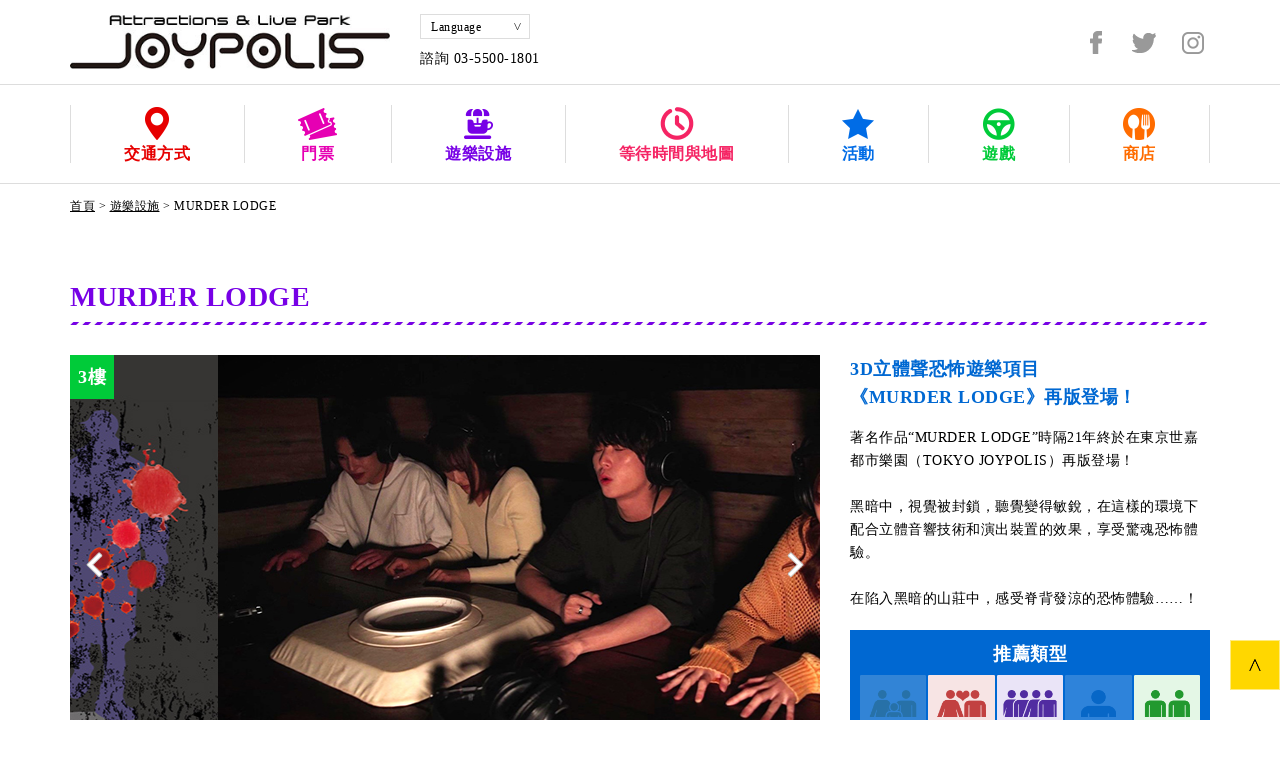

--- FILE ---
content_type: text/html
request_url: https://tokyo-joypolis.com/language/ch/attraction/murder.html
body_size: 16990
content:
<!doctype html>
<html><!-- InstanceBegin template="/Templates/format_ch.dwt" codeOutsideHTMLIsLocked="false" -->
<head prefix="og: http://ogp.me/ns#">
<meta charset="utf-8">
<meta http-equiv="X-UA-Compatible" content="IE=edge">
<!-- InstanceBeginEditable name="title" -->
<title>MURDER LODGE(3樓) | 遊樂設施 | TOKYO JOYPOLIS</title>
<!-- InstanceEndEditable -->
<!-- Google Tag Manager TJP2008 -->
<script>(function(w,d,s,l,i){w[l]=w[l]||[];w[l].push({'gtm.start':
new Date().getTime(),event:'gtm.js'});var f=d.getElementsByTagName(s)[0],
j=d.createElement(s),dl=l!='dataLayer'?'&l='+l:'';j.async=true;j.src=
'https://www.googletagmanager.com/gtm.js?id='+i+dl;f.parentNode.insertBefore(j,f);
})(window,document,'script','dataLayer','GTM-5HHRN63');</script>
<!-- End Google Tag Manager -->
<!-- InstanceBeginEditable name="description" -->
<meta name="description" content="東京台場的室內型遊樂園，位於DECKS Tokyo Beach內的觀光設施，下雨天也可盡情遊玩。最適合約會！豐富的遊樂設施！樂趣無限的主題公園！快來東京JOYPOLIS暢快遊玩吧！">
<!-- InstanceEndEditable -->
<!-- InstanceBeginEditable name="keywords" -->
<meta name="keywords" content="東京,台場,遊樂園,主題公園,約會,活動,雨天,室內型,遊樂設施,DECKS Tokyo Beach,海濱公園, 世雅育樂,SEGA,joypolis,東京JOYPOLIS,JOYPOLIS">
<!-- InstanceEndEditable -->
<meta name="viewport" content="width=device-width,initial-scale=1,user-scalable=no">
<meta name="format-detection" content="telephone=no">
<link href="../../../new/img/144webclip.png" rel="apple-touch-icon-precomposed">
<link href="../../../new/img/favicon.ico" rel="icon" type="image/x-icon">
<!--share-->
<!-- InstanceBeginEditable name="ogp" -->
<meta property="og:type" content="article">
<meta property="og:site_name" content="TOKYO JOYPOLIS">
<meta property="og:title" content="MURDER LODGE(3樓) | 遊樂設施 | TOKYO JOYPOLIS">
<meta property="og:description" content="東京台場的室內型遊樂園，位於DECKS Tokyo Beach內的觀光設施，下雨天也可盡情遊玩。最適合約會！豐富的遊樂設施！樂趣無限的主題公園！快來東京JOYPOLIS暢快遊玩吧！">
<meta property="og:url" content="http://tokyo-joypolis.com/language/ch/attraction/murder.html">
<!-- InstanceEndEditable -->
<meta property="og:image" content="https://tokyo-joypolis.com/new/img/shareimage.jpg">
<meta name="twitter:card" content="summary_large_image">
<meta name="twitter:site" content="@TokyoJoypolis">
<meta name="twitter:creator" content="@TokyoJoypolis">
<!--css-->
<link href="../../../new/css/style.css" rel="stylesheet" type="text/css">
</head>

<body id="en" class="preload">
<!-- Google Tag Manager (noscript) TJP2008 -->
<noscript><iframe src="https://www.googletagmanager.com/ns.html?id=GTM-5HHRN63"
height="0" width="0" style="display:none;visibility:hidden"></iframe></noscript>
<!-- End Google Tag Manager (noscript) -->
<header id="header">
	<div class="head">
		<div class="wrapper">
			<h1 class="logo"><a href="../index.html"><img src="../img/logo.jpg" width="391" height="65" alt="遊樂設施 &amp; 現場公園 東京JOYPOLIS"></a></h1>
			<div class="head_info">
				<div class="lang">
					<p class="label">Language</p>
					<select onChange="top.location.href=value">
						<option value="">Language</option>
						<option value="https://tokyo-joypolis.com/index.html">日本語</option>
						<option value="https://tokyo-joypolis.com/language/english/index.html">English</option>
						<option value="https://tokyo-joypolis.com/language/ck/index.html">中文簡体字</option>
						<option value="https://tokyo-joypolis.com/language/kr/index.html">한국</option>
					</select>
				</div>
				<p class="tel pc">諮詢  03-5500-1801</p>
			</div>
			<!--
			<nav class="headnav pc">
				<a href="../language/ch/index.html#en_top_access">
					<img src="../new/img/icon_access.png" width="16" height="22" alt="交通方式">
					<span class="txt">交通方式</span>
				</a>
				<a href="../language/ch/index.html#en_top_price">
					<img src="../new/img/icon_ticket.png" width="26" height="22" alt="門票">
					<span class="txt">門票</span>
				</a>
			</nav>
			-->
		</div>
	</div>
	<button type="button" class="drawer-toggle drawer-hamburger sp"><span class="drawer-hamburger-icon"></span></button>
	<nav class="drawer-nav wrapper">
		<p class="drawer-logo sp"><a href="../index.html"><img src="../img/logo.jpg" width="391" height="65" alt="遊樂設施 &amp; 現場公園 東京JOYPOLIS"></a></p>
		<ul class="drawer-menu">
			<li>
				<a class="drawer-toggle drawer-menu-item access" href="../index.html#en_top_access">
					<img src="../../../new/img/icon_access02.png" width="48" height="66" alt="交通方式">
					<span class="txt">交通方式</span>
				</a>
			</li>
			<li>
				<a class="drawer-toggle drawer-menu-item ticket" href="../index.html#en_top_price">
					<img src="../../../new/img/icon_ticket02.png" width="80" height="66" alt="門票">
					<span class="txt">門票</span>
				</a>
			</li>
			<li>
				<a class="drawer-menu-item attraction" href="index.html">
					<img src="../../../new/img/icon_attraction02.png" width="60" height="66" alt="遊樂設施">
					<span class="txt">遊樂設施</span>
				</a>
			</li>
			<li>
				<a class="drawer-menu-item waitetime" href="../floor/index.html">
					<img src="../../../new/img/icon_waitetime02.png" width="60" height="66" alt="等待時間與地圖">
					<span class="txt">等待時間與地圖</span>
				</a>
			</li>
			<li>
				<a class="drawer-menu-item event" href="../event/index.html">
					<img src="../../../new/img/icon_event02.png" width="64" height="66" alt="活動">
					<span class="txt">活動</span>
				</a>
			</li>
			<li>
				<a class="drawer-menu-item game" href="../game/index.html">
					<img src="../../../new/img/icon_game02.png" width="64" height="66" alt="遊戲">
					<span class="txt">遊戲</span>
				</a>
			</li>
			<li>
				<a class="drawer-menu-item shop" href="../shop/index.html">
					<img src="../../../new/img/icon_shop02.png" width="64" height="66" alt="商店">
					<span class="txt">商店</span>
				</a>
			</li>
		</ul>
		<aside class="sns">
			<a href="https://www.facebook.com/TokyoJoypolis" target="_blank">
				<img class="pc" src="../../../new/img/icon_fb.png" width="25" height="23" alt="facebook">
				<img class="sp" src="../../../new/img/icon_fb02.png" width="30" height="60" alt="facebook">
			</a>
			<a href="https://twitter.com/TokyoJoypolis" target="_blank">
				<img class="pc" src="../../../new/img/icon_twi.png" width="25" height="23" alt="twitter">
				<img class="sp" src="../../../new/img/icon_twi02.png" width="62" height="60" alt="twitter">
			</a>
			<a href="https://www.instagram.com/tokyojoypolis/" target="_blank">
				<img class="pc" src="../../../new/img/icon_insta.png" width="25" height="23" alt="instagram">
				<img class="sp" src="../../../new/img/icon_insta02.png" width="58" height="60" alt="instagram">
			</a>
		</aside>
	</nav>
</header>

<!-- InstanceBeginEditable name="main" -->
<div class="breadCrumb wrapper">
	<a href="../index.html">首頁</a> &gt; <a href="index.html">遊樂設施</a> &gt; <span>MURDER LODGE</span>
</div>
<main id="attraction" class="single">
    <article class="wrapper">
		<div class="tempttlbox">
			<h1 class="tempttl2">MURDER LODGE</h1>
		</div>

		<div class="maincont">
			<div class="single_slickwrap">
				<p class="floor third">3樓</p>
				<div class="slick">
					<div><img src="../../../attraction/img/3rd_murder_thumb.jpg" width="750" height="420" alt="MURDER LODGE 圖片一"></div>
					<div><img src="../../../attraction/img/3rd_murder_01.jpg" width="750" height="420" alt="MURDER LODGE 圖片二"></div>
				</div>
			</div>
			<!--<dl class="news">
				<dt class="orange">【新遊樂設施】</dt>
				<dd class="orange">2020年7月23日（週四）開幕！</dd>
			</dl>-->

			<div class="detail">
				<h2 class="detail_ttl">3D立體聲恐怖遊樂項目<br>《MURDER LODGE》再版登場！</h2>
				<p class="description">
					著名作品“MURDER LODGE”時隔21年終於在東京世嘉都市樂園（TOKYO JOYPOLIS）再版登場！<br><br>
					黑暗中，視覺被封鎖，聽覺變得敏銳，在這樣的環境下配合立體音響技術和演出裝置的效果，享受驚魂恐怖體驗。<br><br>
					在陷入黑暗的山莊中，感受脊背發涼的恐怖體驗……！
				</p>
				<div class="recommend">
					<p class="recommend_ttl">推薦類型</p>
					<ul class="type">
						<li class="off"><img src="../img/attraction_single_type01.png" width="123" height="123" alt="親子"></li>
						<li><img src="../img/attraction_single_type02.png" width="123" height="123" alt="情侶"></li>
						<li><img src="../img/attraction_single_type03.png" width="123" height="123" alt="團體"></li>
						<li class="off"><img src="../img/attraction_single_type04.png" width="123" height="123" alt="個人"></li>
						<li><img src="../img/attraction_single_type05.png" width="123" height="123" alt="朋友"></li>
					</ul>
					<ul class="starbox">
						<li>
							<img class="icon" src="../../../new/img/attraction_single_icon01.png" width="47" height="47" alt="尖叫不斷！圖標">
							<p>尖叫不斷！</p>
							<div class="star">
								<img src="../../../new/img/single_star.png" width="40" height="40" alt="星號圖標">
								<img src="../../../new/img/single_star.png" width="40" height="40" alt="星號圖標">
								<img src="../../../new/img/single_star.png" width="40" height="40" alt="星號圖標">
								<img src="../../../new/img/single_star.png" width="40" height="40" alt="星號圖標">
								<img src="../../../new/img/single_star.png" width="40" height="40" alt="星號圖標">
							</div>
						</li>
						<li>
							<img class="icon" src="../../../new/img/attraction_single_icon02.png" width="47" height="47" alt="大家一起嗨起來圖標">
							<p>大家一起嗨起來</p>
							<div class="star">
								<img src="../../../new/img/single_star.png" width="40" height="40" alt="星號圖標">
								<img src="../../../new/img/single_star.png" width="40" height="40" alt="星號圖標">
								<img src="../../../new/img/single_star.png" width="40" height="40" alt="星號圖標">
								<img src="../../../new/img/single_star.png" width="40" height="40" alt="星號圖標">
								<img src="../../../new/img/single_star.png" width="40" height="40" alt="星號圖標">
							</div>
						</li>
						<li>
							<img class="icon" src="../../../new/img/attraction_single_icon03.png" width="47" height="47" alt="小朋友也圖標">
							<p>小朋友也</p>
							<div class="star">
								<img src="../../../new/img/single_star.png" width="40" height="40" alt="星號圖標">
								<img src="../../../new/img/single_star.png" width="40" height="40" alt="星號圖標">
								<img src="../../../new/img/single_star_off.png" width="40" height="40" alt="星號圖標">
								<img src="../../../new/img/single_star_off.png" width="40" height="40" alt="星號圖標">
								<img src="../../../new/img/single_star_off.png" width="40" height="40" alt="星號圖標">
							</div>
						</li>
						<li>
							<img class="icon" src="../../../new/img/attraction_single_icon04.png" width="47" height="47" alt="浪漫滿分♥圖標">
							<p>浪漫滿分♥</p>
							<div class="star">
								<img src="../../../new/img/single_star.png" width="40" height="40" alt="星號圖標">
								<img src="../../../new/img/single_star.png" width="40" height="40" alt="星號圖標">
								<img src="../../../new/img/single_star.png" width="40" height="40" alt="星號圖標">
								<img src="../../../new/img/single_star.png" width="40" height="40" alt="星號圖標">
								<img src="../../../new/img/single_star.png" width="40" height="40" alt="星號圖標">
							</div>
						</li>
						<li>
							<img class="icon" src="../../../new/img/attraction_single_icon05.png" width="47" height="47" alt="心動不已！圖標">
							<p>心動不已！</p>
							<div class="star">
								<img src="../../../new/img/single_star.png" width="40" height="40" alt="星號圖標">
								<img src="../../../new/img/single_star.png" width="40" height="40" alt="星號圖標">
								<img src="../../../new/img/single_star.png" width="40" height="40" alt="星號圖標">
								<img src="../../../new/img/single_star.png" width="40" height="40" alt="星號圖標">
								<img src="../../../new/img/single_star.png" width="40" height="40" alt="星號圖標">
							</div>
						</li>
						<li>
							<img class="icon" src="../../../new/img/attraction_single_icon06.png" width="47" height="47" alt="暢快！圖標">
							<p>暢快！</p>
							<div class="star">
								<img src="../../../new/img/single_star.png" width="40" height="40" alt="星號圖標">
								<img src="../../../new/img/single_star.png" width="40" height="40" alt="星號圖標">
								<img src="../../../new/img/single_star.png" width="40" height="40" alt="星號圖標">
								<img src="../../../new/img/single_star_off.png" width="40" height="40" alt="星號圖標">
								<img src="../../../new/img/single_star_off.png" width="40" height="40" alt="星號圖標">
							</div>
						</li>
					</ul>
				</div>
				<a class="floormap" href="../floor/index.html">樓層導覽</a>
			</div>
			
			<div class="articlewrap">
				<div class="movie"><iframe width="560" height="315" src="https://www.youtube-nocookie.com/embed/MkIH3nAUPho?si=2Cllnagb_cBoU6zq&rel=0" title="YouTube video player" frameborder="0" allow="accelerometer; autoplay; clipboard-write; encrypted-media; gyroscope; picture-in-picture; web-share" referrerpolicy="strict-origin-when-cross-origin" allowfullscreen></iframe></div> 
				<div class="txtarea">
					<p>
						<strong>故事</strong><br>
						夏季去登山的一行人突然遇上暴風雨。<br>
						為了避雨，大家決定在一座老舊山莊留宿，而此時，山莊的光亮突然消失了。<br>
						電閃雷鳴之中，自稱管理員的怪異老人帶著大家進入山莊。<br><br>

						在一片漆黑的山莊中，老人似乎一直心神不寧，總是望向窗外。<br>
						一串驚雷落下的瞬間，房門激烈碰撞的聲音在屋內回響。<br>
						“看啊，主人回來了”老人似乎很高興地自言自語道，一行人一看，發現被稱作主人的高大男人進來了……<br><br>
						山莊一片漆黑，外面狂風大作，暴風雨仍在肆虐。<br>
						大家能從這驚悚到血液都會凝固的殺戮盛宴中平安生還嗎？

					</p>
				</div>

				<section class="info">
					<h3 class="tempttl3">遊樂設施資訊</h3>
					<table>
						<tbody>
							<tr>
								<th scope="row">定員</th>
								<td>8人</td>
							</tr>
							<tr>
								<th scope="row">費用</th>
								<td>700日圓（1人）*可使用各種通票。</td>
							</tr>
							<tr>
								<th scope="row">身高限制</th>
								<td>
									無*未滿110㎝者須監護人陪同。<br>
									*不可以抱著小孩使用。
								</td>
							</tr>
							<tr>
								<th scope="row">年齡限制</th>
								<td>
									未滿7歲者不可利用。<br>
									7歲以上11歲未滿的兒童須監護人陪同。
								</td>
							</tr>
							<tr>
								<th scope="row">所需時間</th>
								<td>約10分鐘</td>
							</tr>
						</tbody>
					</table>
				</section>
			</div>
		</div>
    </article>
</main>
<!-- InstanceEndEditable -->

<footer id="footer">
	<a class="pagetop" href="#"><img src="../../../new/img/pagetop.png" width="25" height="25" alt="pagetop"></a>
	<div class="wrapper">
		<div class="contwrap">
			<p class="logo"><a href="../index.html"><img src="../img/logo_02.jpg" width="408" height="68" alt="遊樂設施 &amp; 現場公園 東京JOYPOLIS"></a></p>
		<small class="copy">
			<a href="http://www.casegajp.com/" target="_blank"><img src="../../../new/img/logo_casega.svg" width="45" height="55" alt="casegajoypolis"></a>
			<!--<a href="https://sega.jp/" target="_blank"><img src="../new/img/logo_sega.png" width="108" height="36" alt="SEGA"></a>-->
			<span class="txt">&copy; CA Sega Joypolis Ltd.</span>
		</small>
		</div>
	</div>
</footer>

<script src="https://ajax.googleapis.com/ajax/libs/jquery/3.2.1/jquery.min.js"></script>
<script src="../../../new/js/jquery.cookie.min.js"></script>
<script src="../../../new/js/slick.min.js"></script>
<script src="../../../new/js/remodal.min.js"></script>
<script src="../../../new/js/base.js"></script>
<!-- InstanceBeginEditable name="js" -->
<!-- InstanceEndEditable -->

</body>
<!-- InstanceEnd --></html>

--- FILE ---
content_type: text/html; charset=utf-8
request_url: https://www.youtube-nocookie.com/embed/MkIH3nAUPho?si=2Cllnagb_cBoU6zq&rel=0
body_size: 46767
content:
<!DOCTYPE html><html lang="en" dir="ltr" data-cast-api-enabled="true"><head><meta name="viewport" content="width=device-width, initial-scale=1"><script nonce="j63xXXnTbcgBmXtG8Zia2Q">if ('undefined' == typeof Symbol || 'undefined' == typeof Symbol.iterator) {delete Array.prototype.entries;}</script><style name="www-roboto" nonce="QtxypSvnEbqmJJFy_m8J6A">@font-face{font-family:'Roboto';font-style:normal;font-weight:400;font-stretch:100%;src:url(//fonts.gstatic.com/s/roboto/v48/KFO7CnqEu92Fr1ME7kSn66aGLdTylUAMa3GUBHMdazTgWw.woff2)format('woff2');unicode-range:U+0460-052F,U+1C80-1C8A,U+20B4,U+2DE0-2DFF,U+A640-A69F,U+FE2E-FE2F;}@font-face{font-family:'Roboto';font-style:normal;font-weight:400;font-stretch:100%;src:url(//fonts.gstatic.com/s/roboto/v48/KFO7CnqEu92Fr1ME7kSn66aGLdTylUAMa3iUBHMdazTgWw.woff2)format('woff2');unicode-range:U+0301,U+0400-045F,U+0490-0491,U+04B0-04B1,U+2116;}@font-face{font-family:'Roboto';font-style:normal;font-weight:400;font-stretch:100%;src:url(//fonts.gstatic.com/s/roboto/v48/KFO7CnqEu92Fr1ME7kSn66aGLdTylUAMa3CUBHMdazTgWw.woff2)format('woff2');unicode-range:U+1F00-1FFF;}@font-face{font-family:'Roboto';font-style:normal;font-weight:400;font-stretch:100%;src:url(//fonts.gstatic.com/s/roboto/v48/KFO7CnqEu92Fr1ME7kSn66aGLdTylUAMa3-UBHMdazTgWw.woff2)format('woff2');unicode-range:U+0370-0377,U+037A-037F,U+0384-038A,U+038C,U+038E-03A1,U+03A3-03FF;}@font-face{font-family:'Roboto';font-style:normal;font-weight:400;font-stretch:100%;src:url(//fonts.gstatic.com/s/roboto/v48/KFO7CnqEu92Fr1ME7kSn66aGLdTylUAMawCUBHMdazTgWw.woff2)format('woff2');unicode-range:U+0302-0303,U+0305,U+0307-0308,U+0310,U+0312,U+0315,U+031A,U+0326-0327,U+032C,U+032F-0330,U+0332-0333,U+0338,U+033A,U+0346,U+034D,U+0391-03A1,U+03A3-03A9,U+03B1-03C9,U+03D1,U+03D5-03D6,U+03F0-03F1,U+03F4-03F5,U+2016-2017,U+2034-2038,U+203C,U+2040,U+2043,U+2047,U+2050,U+2057,U+205F,U+2070-2071,U+2074-208E,U+2090-209C,U+20D0-20DC,U+20E1,U+20E5-20EF,U+2100-2112,U+2114-2115,U+2117-2121,U+2123-214F,U+2190,U+2192,U+2194-21AE,U+21B0-21E5,U+21F1-21F2,U+21F4-2211,U+2213-2214,U+2216-22FF,U+2308-230B,U+2310,U+2319,U+231C-2321,U+2336-237A,U+237C,U+2395,U+239B-23B7,U+23D0,U+23DC-23E1,U+2474-2475,U+25AF,U+25B3,U+25B7,U+25BD,U+25C1,U+25CA,U+25CC,U+25FB,U+266D-266F,U+27C0-27FF,U+2900-2AFF,U+2B0E-2B11,U+2B30-2B4C,U+2BFE,U+3030,U+FF5B,U+FF5D,U+1D400-1D7FF,U+1EE00-1EEFF;}@font-face{font-family:'Roboto';font-style:normal;font-weight:400;font-stretch:100%;src:url(//fonts.gstatic.com/s/roboto/v48/KFO7CnqEu92Fr1ME7kSn66aGLdTylUAMaxKUBHMdazTgWw.woff2)format('woff2');unicode-range:U+0001-000C,U+000E-001F,U+007F-009F,U+20DD-20E0,U+20E2-20E4,U+2150-218F,U+2190,U+2192,U+2194-2199,U+21AF,U+21E6-21F0,U+21F3,U+2218-2219,U+2299,U+22C4-22C6,U+2300-243F,U+2440-244A,U+2460-24FF,U+25A0-27BF,U+2800-28FF,U+2921-2922,U+2981,U+29BF,U+29EB,U+2B00-2BFF,U+4DC0-4DFF,U+FFF9-FFFB,U+10140-1018E,U+10190-1019C,U+101A0,U+101D0-101FD,U+102E0-102FB,U+10E60-10E7E,U+1D2C0-1D2D3,U+1D2E0-1D37F,U+1F000-1F0FF,U+1F100-1F1AD,U+1F1E6-1F1FF,U+1F30D-1F30F,U+1F315,U+1F31C,U+1F31E,U+1F320-1F32C,U+1F336,U+1F378,U+1F37D,U+1F382,U+1F393-1F39F,U+1F3A7-1F3A8,U+1F3AC-1F3AF,U+1F3C2,U+1F3C4-1F3C6,U+1F3CA-1F3CE,U+1F3D4-1F3E0,U+1F3ED,U+1F3F1-1F3F3,U+1F3F5-1F3F7,U+1F408,U+1F415,U+1F41F,U+1F426,U+1F43F,U+1F441-1F442,U+1F444,U+1F446-1F449,U+1F44C-1F44E,U+1F453,U+1F46A,U+1F47D,U+1F4A3,U+1F4B0,U+1F4B3,U+1F4B9,U+1F4BB,U+1F4BF,U+1F4C8-1F4CB,U+1F4D6,U+1F4DA,U+1F4DF,U+1F4E3-1F4E6,U+1F4EA-1F4ED,U+1F4F7,U+1F4F9-1F4FB,U+1F4FD-1F4FE,U+1F503,U+1F507-1F50B,U+1F50D,U+1F512-1F513,U+1F53E-1F54A,U+1F54F-1F5FA,U+1F610,U+1F650-1F67F,U+1F687,U+1F68D,U+1F691,U+1F694,U+1F698,U+1F6AD,U+1F6B2,U+1F6B9-1F6BA,U+1F6BC,U+1F6C6-1F6CF,U+1F6D3-1F6D7,U+1F6E0-1F6EA,U+1F6F0-1F6F3,U+1F6F7-1F6FC,U+1F700-1F7FF,U+1F800-1F80B,U+1F810-1F847,U+1F850-1F859,U+1F860-1F887,U+1F890-1F8AD,U+1F8B0-1F8BB,U+1F8C0-1F8C1,U+1F900-1F90B,U+1F93B,U+1F946,U+1F984,U+1F996,U+1F9E9,U+1FA00-1FA6F,U+1FA70-1FA7C,U+1FA80-1FA89,U+1FA8F-1FAC6,U+1FACE-1FADC,U+1FADF-1FAE9,U+1FAF0-1FAF8,U+1FB00-1FBFF;}@font-face{font-family:'Roboto';font-style:normal;font-weight:400;font-stretch:100%;src:url(//fonts.gstatic.com/s/roboto/v48/KFO7CnqEu92Fr1ME7kSn66aGLdTylUAMa3OUBHMdazTgWw.woff2)format('woff2');unicode-range:U+0102-0103,U+0110-0111,U+0128-0129,U+0168-0169,U+01A0-01A1,U+01AF-01B0,U+0300-0301,U+0303-0304,U+0308-0309,U+0323,U+0329,U+1EA0-1EF9,U+20AB;}@font-face{font-family:'Roboto';font-style:normal;font-weight:400;font-stretch:100%;src:url(//fonts.gstatic.com/s/roboto/v48/KFO7CnqEu92Fr1ME7kSn66aGLdTylUAMa3KUBHMdazTgWw.woff2)format('woff2');unicode-range:U+0100-02BA,U+02BD-02C5,U+02C7-02CC,U+02CE-02D7,U+02DD-02FF,U+0304,U+0308,U+0329,U+1D00-1DBF,U+1E00-1E9F,U+1EF2-1EFF,U+2020,U+20A0-20AB,U+20AD-20C0,U+2113,U+2C60-2C7F,U+A720-A7FF;}@font-face{font-family:'Roboto';font-style:normal;font-weight:400;font-stretch:100%;src:url(//fonts.gstatic.com/s/roboto/v48/KFO7CnqEu92Fr1ME7kSn66aGLdTylUAMa3yUBHMdazQ.woff2)format('woff2');unicode-range:U+0000-00FF,U+0131,U+0152-0153,U+02BB-02BC,U+02C6,U+02DA,U+02DC,U+0304,U+0308,U+0329,U+2000-206F,U+20AC,U+2122,U+2191,U+2193,U+2212,U+2215,U+FEFF,U+FFFD;}@font-face{font-family:'Roboto';font-style:normal;font-weight:500;font-stretch:100%;src:url(//fonts.gstatic.com/s/roboto/v48/KFO7CnqEu92Fr1ME7kSn66aGLdTylUAMa3GUBHMdazTgWw.woff2)format('woff2');unicode-range:U+0460-052F,U+1C80-1C8A,U+20B4,U+2DE0-2DFF,U+A640-A69F,U+FE2E-FE2F;}@font-face{font-family:'Roboto';font-style:normal;font-weight:500;font-stretch:100%;src:url(//fonts.gstatic.com/s/roboto/v48/KFO7CnqEu92Fr1ME7kSn66aGLdTylUAMa3iUBHMdazTgWw.woff2)format('woff2');unicode-range:U+0301,U+0400-045F,U+0490-0491,U+04B0-04B1,U+2116;}@font-face{font-family:'Roboto';font-style:normal;font-weight:500;font-stretch:100%;src:url(//fonts.gstatic.com/s/roboto/v48/KFO7CnqEu92Fr1ME7kSn66aGLdTylUAMa3CUBHMdazTgWw.woff2)format('woff2');unicode-range:U+1F00-1FFF;}@font-face{font-family:'Roboto';font-style:normal;font-weight:500;font-stretch:100%;src:url(//fonts.gstatic.com/s/roboto/v48/KFO7CnqEu92Fr1ME7kSn66aGLdTylUAMa3-UBHMdazTgWw.woff2)format('woff2');unicode-range:U+0370-0377,U+037A-037F,U+0384-038A,U+038C,U+038E-03A1,U+03A3-03FF;}@font-face{font-family:'Roboto';font-style:normal;font-weight:500;font-stretch:100%;src:url(//fonts.gstatic.com/s/roboto/v48/KFO7CnqEu92Fr1ME7kSn66aGLdTylUAMawCUBHMdazTgWw.woff2)format('woff2');unicode-range:U+0302-0303,U+0305,U+0307-0308,U+0310,U+0312,U+0315,U+031A,U+0326-0327,U+032C,U+032F-0330,U+0332-0333,U+0338,U+033A,U+0346,U+034D,U+0391-03A1,U+03A3-03A9,U+03B1-03C9,U+03D1,U+03D5-03D6,U+03F0-03F1,U+03F4-03F5,U+2016-2017,U+2034-2038,U+203C,U+2040,U+2043,U+2047,U+2050,U+2057,U+205F,U+2070-2071,U+2074-208E,U+2090-209C,U+20D0-20DC,U+20E1,U+20E5-20EF,U+2100-2112,U+2114-2115,U+2117-2121,U+2123-214F,U+2190,U+2192,U+2194-21AE,U+21B0-21E5,U+21F1-21F2,U+21F4-2211,U+2213-2214,U+2216-22FF,U+2308-230B,U+2310,U+2319,U+231C-2321,U+2336-237A,U+237C,U+2395,U+239B-23B7,U+23D0,U+23DC-23E1,U+2474-2475,U+25AF,U+25B3,U+25B7,U+25BD,U+25C1,U+25CA,U+25CC,U+25FB,U+266D-266F,U+27C0-27FF,U+2900-2AFF,U+2B0E-2B11,U+2B30-2B4C,U+2BFE,U+3030,U+FF5B,U+FF5D,U+1D400-1D7FF,U+1EE00-1EEFF;}@font-face{font-family:'Roboto';font-style:normal;font-weight:500;font-stretch:100%;src:url(//fonts.gstatic.com/s/roboto/v48/KFO7CnqEu92Fr1ME7kSn66aGLdTylUAMaxKUBHMdazTgWw.woff2)format('woff2');unicode-range:U+0001-000C,U+000E-001F,U+007F-009F,U+20DD-20E0,U+20E2-20E4,U+2150-218F,U+2190,U+2192,U+2194-2199,U+21AF,U+21E6-21F0,U+21F3,U+2218-2219,U+2299,U+22C4-22C6,U+2300-243F,U+2440-244A,U+2460-24FF,U+25A0-27BF,U+2800-28FF,U+2921-2922,U+2981,U+29BF,U+29EB,U+2B00-2BFF,U+4DC0-4DFF,U+FFF9-FFFB,U+10140-1018E,U+10190-1019C,U+101A0,U+101D0-101FD,U+102E0-102FB,U+10E60-10E7E,U+1D2C0-1D2D3,U+1D2E0-1D37F,U+1F000-1F0FF,U+1F100-1F1AD,U+1F1E6-1F1FF,U+1F30D-1F30F,U+1F315,U+1F31C,U+1F31E,U+1F320-1F32C,U+1F336,U+1F378,U+1F37D,U+1F382,U+1F393-1F39F,U+1F3A7-1F3A8,U+1F3AC-1F3AF,U+1F3C2,U+1F3C4-1F3C6,U+1F3CA-1F3CE,U+1F3D4-1F3E0,U+1F3ED,U+1F3F1-1F3F3,U+1F3F5-1F3F7,U+1F408,U+1F415,U+1F41F,U+1F426,U+1F43F,U+1F441-1F442,U+1F444,U+1F446-1F449,U+1F44C-1F44E,U+1F453,U+1F46A,U+1F47D,U+1F4A3,U+1F4B0,U+1F4B3,U+1F4B9,U+1F4BB,U+1F4BF,U+1F4C8-1F4CB,U+1F4D6,U+1F4DA,U+1F4DF,U+1F4E3-1F4E6,U+1F4EA-1F4ED,U+1F4F7,U+1F4F9-1F4FB,U+1F4FD-1F4FE,U+1F503,U+1F507-1F50B,U+1F50D,U+1F512-1F513,U+1F53E-1F54A,U+1F54F-1F5FA,U+1F610,U+1F650-1F67F,U+1F687,U+1F68D,U+1F691,U+1F694,U+1F698,U+1F6AD,U+1F6B2,U+1F6B9-1F6BA,U+1F6BC,U+1F6C6-1F6CF,U+1F6D3-1F6D7,U+1F6E0-1F6EA,U+1F6F0-1F6F3,U+1F6F7-1F6FC,U+1F700-1F7FF,U+1F800-1F80B,U+1F810-1F847,U+1F850-1F859,U+1F860-1F887,U+1F890-1F8AD,U+1F8B0-1F8BB,U+1F8C0-1F8C1,U+1F900-1F90B,U+1F93B,U+1F946,U+1F984,U+1F996,U+1F9E9,U+1FA00-1FA6F,U+1FA70-1FA7C,U+1FA80-1FA89,U+1FA8F-1FAC6,U+1FACE-1FADC,U+1FADF-1FAE9,U+1FAF0-1FAF8,U+1FB00-1FBFF;}@font-face{font-family:'Roboto';font-style:normal;font-weight:500;font-stretch:100%;src:url(//fonts.gstatic.com/s/roboto/v48/KFO7CnqEu92Fr1ME7kSn66aGLdTylUAMa3OUBHMdazTgWw.woff2)format('woff2');unicode-range:U+0102-0103,U+0110-0111,U+0128-0129,U+0168-0169,U+01A0-01A1,U+01AF-01B0,U+0300-0301,U+0303-0304,U+0308-0309,U+0323,U+0329,U+1EA0-1EF9,U+20AB;}@font-face{font-family:'Roboto';font-style:normal;font-weight:500;font-stretch:100%;src:url(//fonts.gstatic.com/s/roboto/v48/KFO7CnqEu92Fr1ME7kSn66aGLdTylUAMa3KUBHMdazTgWw.woff2)format('woff2');unicode-range:U+0100-02BA,U+02BD-02C5,U+02C7-02CC,U+02CE-02D7,U+02DD-02FF,U+0304,U+0308,U+0329,U+1D00-1DBF,U+1E00-1E9F,U+1EF2-1EFF,U+2020,U+20A0-20AB,U+20AD-20C0,U+2113,U+2C60-2C7F,U+A720-A7FF;}@font-face{font-family:'Roboto';font-style:normal;font-weight:500;font-stretch:100%;src:url(//fonts.gstatic.com/s/roboto/v48/KFO7CnqEu92Fr1ME7kSn66aGLdTylUAMa3yUBHMdazQ.woff2)format('woff2');unicode-range:U+0000-00FF,U+0131,U+0152-0153,U+02BB-02BC,U+02C6,U+02DA,U+02DC,U+0304,U+0308,U+0329,U+2000-206F,U+20AC,U+2122,U+2191,U+2193,U+2212,U+2215,U+FEFF,U+FFFD;}</style><script name="www-roboto" nonce="j63xXXnTbcgBmXtG8Zia2Q">if (document.fonts && document.fonts.load) {document.fonts.load("400 10pt Roboto", "E"); document.fonts.load("500 10pt Roboto", "E");}</script><link rel="stylesheet" href="/s/player/b95b0e7a/www-player.css" name="www-player" nonce="QtxypSvnEbqmJJFy_m8J6A"><style nonce="QtxypSvnEbqmJJFy_m8J6A">html {overflow: hidden;}body {font: 12px Roboto, Arial, sans-serif; background-color: #000; color: #fff; height: 100%; width: 100%; overflow: hidden; position: absolute; margin: 0; padding: 0;}#player {width: 100%; height: 100%;}h1 {text-align: center; color: #fff;}h3 {margin-top: 6px; margin-bottom: 3px;}.player-unavailable {position: absolute; top: 0; left: 0; right: 0; bottom: 0; padding: 25px; font-size: 13px; background: url(/img/meh7.png) 50% 65% no-repeat;}.player-unavailable .message {text-align: left; margin: 0 -5px 15px; padding: 0 5px 14px; border-bottom: 1px solid #888; font-size: 19px; font-weight: normal;}.player-unavailable a {color: #167ac6; text-decoration: none;}</style><script nonce="j63xXXnTbcgBmXtG8Zia2Q">var ytcsi={gt:function(n){n=(n||"")+"data_";return ytcsi[n]||(ytcsi[n]={tick:{},info:{},gel:{preLoggedGelInfos:[]}})},now:window.performance&&window.performance.timing&&window.performance.now&&window.performance.timing.navigationStart?function(){return window.performance.timing.navigationStart+window.performance.now()}:function(){return(new Date).getTime()},tick:function(l,t,n){var ticks=ytcsi.gt(n).tick;var v=t||ytcsi.now();if(ticks[l]){ticks["_"+l]=ticks["_"+l]||[ticks[l]];ticks["_"+l].push(v)}ticks[l]=
v},info:function(k,v,n){ytcsi.gt(n).info[k]=v},infoGel:function(p,n){ytcsi.gt(n).gel.preLoggedGelInfos.push(p)},setStart:function(t,n){ytcsi.tick("_start",t,n)}};
(function(w,d){function isGecko(){if(!w.navigator)return false;try{if(w.navigator.userAgentData&&w.navigator.userAgentData.brands&&w.navigator.userAgentData.brands.length){var brands=w.navigator.userAgentData.brands;var i=0;for(;i<brands.length;i++)if(brands[i]&&brands[i].brand==="Firefox")return true;return false}}catch(e){setTimeout(function(){throw e;})}if(!w.navigator.userAgent)return false;var ua=w.navigator.userAgent;return ua.indexOf("Gecko")>0&&ua.toLowerCase().indexOf("webkit")<0&&ua.indexOf("Edge")<
0&&ua.indexOf("Trident")<0&&ua.indexOf("MSIE")<0}ytcsi.setStart(w.performance?w.performance.timing.responseStart:null);var isPrerender=(d.visibilityState||d.webkitVisibilityState)=="prerender";var vName=!d.visibilityState&&d.webkitVisibilityState?"webkitvisibilitychange":"visibilitychange";if(isPrerender){var startTick=function(){ytcsi.setStart();d.removeEventListener(vName,startTick)};d.addEventListener(vName,startTick,false)}if(d.addEventListener)d.addEventListener(vName,function(){ytcsi.tick("vc")},
false);if(isGecko()){var isHidden=(d.visibilityState||d.webkitVisibilityState)=="hidden";if(isHidden)ytcsi.tick("vc")}var slt=function(el,t){setTimeout(function(){var n=ytcsi.now();el.loadTime=n;if(el.slt)el.slt()},t)};w.__ytRIL=function(el){if(!el.getAttribute("data-thumb"))if(w.requestAnimationFrame)w.requestAnimationFrame(function(){slt(el,0)});else slt(el,16)}})(window,document);
</script><script nonce="j63xXXnTbcgBmXtG8Zia2Q">var ytcfg={d:function(){return window.yt&&yt.config_||ytcfg.data_||(ytcfg.data_={})},get:function(k,o){return k in ytcfg.d()?ytcfg.d()[k]:o},set:function(){var a=arguments;if(a.length>1)ytcfg.d()[a[0]]=a[1];else{var k;for(k in a[0])ytcfg.d()[k]=a[0][k]}}};
ytcfg.set({"CLIENT_CANARY_STATE":"none","DEVICE":"cbr\u003dChrome\u0026cbrand\u003dapple\u0026cbrver\u003d131.0.0.0\u0026ceng\u003dWebKit\u0026cengver\u003d537.36\u0026cos\u003dMacintosh\u0026cosver\u003d10_15_7\u0026cplatform\u003dDESKTOP","EVENT_ID":"Zuxuaa-BIP3A_tcPkvDJ8Aw","EXPERIMENT_FLAGS":{"ab_det_apm":true,"ab_det_el_h":true,"ab_det_em_inj":true,"ab_l_sig_st":true,"ab_l_sig_st_e":true,"action_companion_center_align_description":true,"allow_skip_networkless":true,"always_send_and_write":true,"att_web_record_metrics":true,"attmusi":true,"c3_enable_button_impression_logging":true,"c3_watch_page_component":true,"cancel_pending_navs":true,"clean_up_manual_attribution_header":true,"config_age_report_killswitch":true,"cow_optimize_idom_compat":true,"csi_config_handling_infra":true,"csi_on_gel":true,"delhi_mweb_colorful_sd":true,"delhi_mweb_colorful_sd_v2":true,"deprecate_csi_has_info":true,"deprecate_pair_servlet_enabled":true,"desktop_sparkles_light_cta_button":true,"disable_cached_masthead_data":true,"disable_child_node_auto_formatted_strings":true,"disable_enf_isd":true,"disable_log_to_visitor_layer":true,"disable_pacf_logging_for_memory_limited_tv":true,"embeds_enable_eid_enforcement_for_youtube":true,"embeds_enable_info_panel_dismissal":true,"embeds_enable_pfp_always_unbranded":true,"embeds_muted_autoplay_sound_fix":true,"embeds_serve_es6_client":true,"embeds_web_nwl_disable_nocookie":true,"embeds_web_updated_shorts_definition_fix":true,"enable_active_view_display_ad_renderer_web_home":true,"enable_ad_disclosure_banner_a11y_fix":true,"enable_chips_shelf_view_model_fully_reactive":true,"enable_client_creator_goal_ticker_bar_revamp":true,"enable_client_only_wiz_direct_reactions":true,"enable_client_sli_logging":true,"enable_client_streamz_web":true,"enable_client_ve_spec":true,"enable_cloud_save_error_popup_after_retry":true,"enable_cookie_reissue_iframe":true,"enable_dai_sdf_h5_preroll":true,"enable_datasync_id_header_in_web_vss_pings":true,"enable_default_mono_cta_migration_web_client":true,"enable_dma_post_enforcement":true,"enable_docked_chat_messages":true,"enable_entity_store_from_dependency_injection":true,"enable_inline_muted_playback_on_web_search":true,"enable_inline_muted_playback_on_web_search_for_vdc":true,"enable_inline_muted_playback_on_web_search_for_vdcb":true,"enable_is_extended_monitoring":true,"enable_is_mini_app_page_active_bugfix":true,"enable_live_overlay_feed_in_live_chat":true,"enable_logging_first_user_action_after_game_ready":true,"enable_ltc_param_fetch_from_innertube":true,"enable_masthead_mweb_padding_fix":true,"enable_menu_renderer_button_in_mweb_hclr":true,"enable_mini_app_command_handler_mweb_fix":true,"enable_mini_app_iframe_loaded_logging":true,"enable_mini_guide_downloads_item":true,"enable_mixed_direction_formatted_strings":true,"enable_mweb_livestream_ui_update":true,"enable_mweb_new_caption_language_picker":true,"enable_names_handles_account_switcher":true,"enable_network_request_logging_on_game_events":true,"enable_new_paid_product_placement":true,"enable_obtaining_ppn_query_param":true,"enable_open_in_new_tab_icon_for_short_dr_for_desktop_search":true,"enable_open_yt_content":true,"enable_origin_query_parameter_bugfix":true,"enable_pause_ads_on_ytv_html5":true,"enable_payments_purchase_manager":true,"enable_pdp_icon_prefetch":true,"enable_pl_r_si_fa":true,"enable_place_pivot_url":true,"enable_playable_a11y_label_with_badge_text":true,"enable_pv_screen_modern_text":true,"enable_removing_navbar_title_on_hashtag_page_mweb":true,"enable_resetting_scroll_position_on_flow_change":true,"enable_rta_manager":true,"enable_sdf_companion_h5":true,"enable_sdf_dai_h5_midroll":true,"enable_sdf_h5_endemic_mid_post_roll":true,"enable_sdf_on_h5_unplugged_vod_midroll":true,"enable_sdf_shorts_player_bytes_h5":true,"enable_sdk_performance_network_logging":true,"enable_sending_unwrapped_game_audio_as_serialized_metadata":true,"enable_sfv_effect_pivot_url":true,"enable_shorts_new_carousel":true,"enable_skip_ad_guidance_prompt":true,"enable_skippable_ads_for_unplugged_ad_pod":true,"enable_smearing_expansion_dai":true,"enable_third_party_info":true,"enable_time_out_messages":true,"enable_timeline_view_modern_transcript_fe":true,"enable_video_display_compact_button_group_for_desktop_search":true,"enable_watch_next_pause_autoplay_lact":true,"enable_web_home_top_landscape_image_layout_level_click":true,"enable_web_tiered_gel":true,"enable_window_constrained_buy_flow_dialog":true,"enable_wiz_queue_effect_and_on_init_initial_runs":true,"enable_ypc_spinners":true,"enable_yt_ata_iframe_authuser":true,"export_networkless_options":true,"export_player_version_to_ytconfig":true,"fill_single_video_with_notify_to_lasr":true,"fix_ad_miniplayer_controls_rendering":true,"fix_ads_tracking_for_swf_config_deprecation_mweb":true,"h5_companion_enable_adcpn_macro_substitution_for_click_pings":true,"h5_inplayer_enable_adcpn_macro_substitution_for_click_pings":true,"h5_reset_cache_and_filter_before_update_masthead":true,"hide_channel_creation_title_for_mweb":true,"high_ccv_client_side_caching_h5":true,"html5_log_trigger_events_with_debug_data":true,"html5_ssdai_enable_media_end_cue_range":true,"il_attach_cache_limit":true,"il_use_view_model_logging_context":true,"is_browser_support_for_webcam_streaming":true,"json_condensed_response":true,"kev_adb_pg":true,"kevlar_gel_error_routing":true,"kevlar_watch_cinematics":true,"live_chat_enable_controller_extraction":true,"live_chat_enable_rta_manager":true,"live_chat_increased_min_height":true,"log_click_with_layer_from_element_in_command_handler":true,"log_errors_through_nwl_on_retry":true,"mdx_enable_privacy_disclosure_ui":true,"mdx_load_cast_api_bootstrap_script":true,"medium_progress_bar_modification":true,"migrate_remaining_web_ad_badges_to_innertube":true,"mobile_account_menu_refresh":true,"mweb_a11y_enable_player_controls_invisible_toggle":true,"mweb_account_linking_noapp":true,"mweb_after_render_to_scheduler":true,"mweb_allow_modern_search_suggest_behavior":true,"mweb_animated_actions":true,"mweb_app_upsell_button_direct_to_app":true,"mweb_big_progress_bar":true,"mweb_c3_disable_carve_out":true,"mweb_c3_disable_carve_out_keep_external_links":true,"mweb_c3_enable_adaptive_signals":true,"mweb_c3_endscreen":true,"mweb_c3_endscreen_v2":true,"mweb_c3_library_page_enable_recent_shelf":true,"mweb_c3_remove_web_navigation_endpoint_data":true,"mweb_c3_use_canonical_from_player_response":true,"mweb_cinematic_watch":true,"mweb_command_handler":true,"mweb_delay_watch_initial_data":true,"mweb_disable_searchbar_scroll":true,"mweb_enable_fine_scrubbing_for_recs":true,"mweb_enable_keto_batch_player_fullscreen":true,"mweb_enable_keto_batch_player_progress_bar":true,"mweb_enable_keto_batch_player_tooltips":true,"mweb_enable_lockup_view_model_for_ucp":true,"mweb_enable_mix_panel_title_metadata":true,"mweb_enable_more_drawer":true,"mweb_enable_optional_fullscreen_landscape_locking":true,"mweb_enable_overlay_touch_manager":true,"mweb_enable_premium_carve_out_fix":true,"mweb_enable_refresh_detection":true,"mweb_enable_search_imp":true,"mweb_enable_sequence_signal":true,"mweb_enable_shorts_pivot_button":true,"mweb_enable_shorts_video_preload":true,"mweb_enable_skippables_on_jio_phone":true,"mweb_enable_storyboards":true,"mweb_enable_two_line_title_on_shorts":true,"mweb_enable_varispeed_controller":true,"mweb_enable_warm_channel_requests":true,"mweb_enable_watch_feed_infinite_scroll":true,"mweb_enable_wrapped_unplugged_pause_membership_dialog_renderer":true,"mweb_filter_video_format_in_webfe":true,"mweb_fix_livestream_seeking":true,"mweb_fix_monitor_visibility_after_render":true,"mweb_fix_section_list_continuation_item_renderers":true,"mweb_force_ios_fallback_to_native_control":true,"mweb_fp_auto_fullscreen":true,"mweb_fullscreen_controls":true,"mweb_fullscreen_controls_action_buttons":true,"mweb_fullscreen_watch_system":true,"mweb_home_reactive_shorts":true,"mweb_innertube_search_command":true,"mweb_kaios_enable_autoplay_switch_view_model":true,"mweb_lang_in_html":true,"mweb_like_button_synced_with_entities":true,"mweb_logo_use_home_page_ve":true,"mweb_module_decoration":true,"mweb_native_control_in_faux_fullscreen_shared":true,"mweb_panel_container_inert":true,"mweb_player_control_on_hover":true,"mweb_player_delhi_dtts":true,"mweb_player_settings_use_bottom_sheet":true,"mweb_player_show_previous_next_buttons_in_playlist":true,"mweb_player_skip_no_op_state_changes":true,"mweb_player_user_select_none":true,"mweb_playlist_engagement_panel":true,"mweb_progress_bar_seek_on_mouse_click":true,"mweb_pull_2_full":true,"mweb_pull_2_full_enable_touch_handlers":true,"mweb_schedule_warm_watch_response":true,"mweb_searchbox_legacy_navigation":true,"mweb_see_fewer_shorts":true,"mweb_sheets_ui_refresh":true,"mweb_shorts_comments_panel_id_change":true,"mweb_shorts_early_continuation":true,"mweb_show_ios_smart_banner":true,"mweb_use_server_url_on_startup":true,"mweb_watch_captions_enable_auto_translate":true,"mweb_watch_captions_set_default_size":true,"mweb_watch_stop_scheduler_on_player_response":true,"mweb_watchfeed_big_thumbnails":true,"mweb_yt_searchbox":true,"networkless_logging":true,"no_client_ve_attach_unless_shown":true,"nwl_send_from_memory_when_online":true,"pageid_as_header_web":true,"playback_settings_use_switch_menu":true,"player_controls_autonav_fix":true,"player_controls_skip_double_signal_update":true,"polymer_bad_build_labels":true,"polymer_verifiy_app_state":true,"qoe_send_and_write":true,"remove_chevron_from_ad_disclosure_banner_h5":true,"remove_masthead_channel_banner_on_refresh":true,"remove_slot_id_exited_trigger_for_dai_in_player_slot_expire":true,"replace_client_url_parsing_with_server_signal":true,"service_worker_enabled":true,"service_worker_push_enabled":true,"service_worker_push_home_page_prompt":true,"service_worker_push_watch_page_prompt":true,"shell_load_gcf":true,"shorten_initial_gel_batch_timeout":true,"should_use_yt_voice_endpoint_in_kaios":true,"skip_invalid_ytcsi_ticks":true,"skip_setting_info_in_csi_data_object":true,"smarter_ve_dedupping":true,"speedmaster_no_seek":true,"start_client_gcf_mweb":true,"stop_handling_click_for_non_rendering_overlay_layout":true,"suppress_error_204_logging":true,"synced_panel_scrolling_controller":true,"use_event_time_ms_header":true,"use_fifo_for_networkless":true,"use_player_abuse_bg_library":true,"use_request_time_ms_header":true,"use_session_based_sampling":true,"use_thumbnail_overlay_time_status_renderer_for_live_badge":true,"use_ts_visibilitylogger":true,"vss_final_ping_send_and_write":true,"vss_playback_use_send_and_write":true,"web_adaptive_repeat_ase":true,"web_always_load_chat_support":true,"web_animated_like":true,"web_api_url":true,"web_autonav_allow_off_by_default":true,"web_button_vm_refactor_disabled":true,"web_c3_log_app_init_finish":true,"web_csi_action_sampling_enabled":true,"web_dedupe_ve_grafting":true,"web_disable_backdrop_filter":true,"web_enable_ab_rsp_cl":true,"web_enable_course_icon_update":true,"web_enable_error_204":true,"web_enable_horizontal_video_attributes_section":true,"web_fix_segmented_like_dislike_undefined":true,"web_gcf_hashes_innertube":true,"web_gel_timeout_cap":true,"web_log_streamed_get_watch_supported":true,"web_metadata_carousel_elref_bugfix":true,"web_parent_target_for_sheets":true,"web_persist_server_autonav_state_on_client":true,"web_playback_associated_log_ctt":true,"web_playback_associated_ve":true,"web_prefetch_preload_video":true,"web_progress_bar_draggable":true,"web_resizable_advertiser_banner_on_masthead_safari_fix":true,"web_scheduler_auto_init":true,"web_shorts_just_watched_on_channel_and_pivot_study":true,"web_shorts_just_watched_overlay":true,"web_shorts_pivot_button_view_model_reactive":true,"web_shorts_wn_shelf_header_tuning":true,"web_update_panel_visibility_logging_fix":true,"web_video_attribute_view_model_a11y_fix":true,"web_watch_controls_state_signals":true,"web_wiz_attributed_string":true,"web_yt_config_context":true,"webfe_mweb_watch_microdata":true,"webfe_watch_shorts_canonical_url_fix":true,"webpo_exit_on_net_err":true,"wiz_diff_overwritable":true,"wiz_memoize_stamper_items":true,"woffle_used_state_report":true,"wpo_gel_strz":true,"ytcp_paper_tooltip_use_scoped_owner_root":true,"ytidb_clear_embedded_player":true,"H5_async_logging_delay_ms":30000.0,"attention_logging_scroll_throttle":500.0,"autoplay_pause_by_lact_sampling_fraction":0.0,"cinematic_watch_effect_opacity":0.4,"log_window_onerror_fraction":0.1,"speedmaster_playback_rate":2.0,"tv_pacf_logging_sample_rate":0.01,"web_attention_logging_scroll_throttle":500.0,"web_load_prediction_threshold":0.1,"web_navigation_prediction_threshold":0.1,"web_pbj_log_warning_rate":0.0,"web_system_health_fraction":0.01,"ytidb_transaction_ended_event_rate_limit":0.02,"active_time_update_interval_ms":10000,"att_init_delay":500,"autoplay_pause_by_lact_sec":0,"botguard_async_snapshot_timeout_ms":3000,"check_navigator_accuracy_timeout_ms":0,"cinematic_watch_css_filter_blur_strength":40,"cinematic_watch_fade_out_duration":500,"close_webview_delay_ms":100,"cloud_save_game_data_rate_limit_ms":3000,"compression_disable_point":10,"custom_active_view_tos_timeout_ms":3600000,"embeds_widget_poll_interval_ms":0,"gel_min_batch_size":3,"gel_queue_timeout_max_ms":60000,"get_async_timeout_ms":60000,"hide_cta_for_home_web_video_ads_animate_in_time":2,"html5_byterate_soft_cap":0,"initial_gel_batch_timeout":2000,"max_body_size_to_compress":500000,"max_prefetch_window_sec_for_livestream_optimization":10,"min_prefetch_offset_sec_for_livestream_optimization":20,"mini_app_container_iframe_src_update_delay_ms":0,"multiple_preview_news_duration_time":11000,"mweb_c3_toast_duration_ms":5000,"mweb_deep_link_fallback_timeout_ms":10000,"mweb_delay_response_received_actions":100,"mweb_fp_dpad_rate_limit_ms":0,"mweb_fp_dpad_watch_title_clamp_lines":0,"mweb_history_manager_cache_size":100,"mweb_ios_fullscreen_playback_transition_delay_ms":500,"mweb_ios_fullscreen_system_pause_epilson_ms":0,"mweb_override_response_store_expiration_ms":0,"mweb_shorts_early_continuation_trigger_threshold":4,"mweb_w2w_max_age_seconds":0,"mweb_watch_captions_default_size":2,"neon_dark_launch_gradient_count":0,"network_polling_interval":30000,"play_click_interval_ms":30000,"play_ping_interval_ms":10000,"prefetch_comments_ms_after_video":0,"send_config_hash_timer":0,"service_worker_push_logged_out_prompt_watches":-1,"service_worker_push_prompt_cap":-1,"service_worker_push_prompt_delay_microseconds":3888000000000,"show_mini_app_ad_frequency_cap_ms":300000,"slow_compressions_before_abandon_count":4,"speedmaster_cancellation_movement_dp":10,"speedmaster_touch_activation_ms":500,"web_attention_logging_throttle":500,"web_foreground_heartbeat_interval_ms":28000,"web_gel_debounce_ms":10000,"web_logging_max_batch":100,"web_max_tracing_events":50,"web_tracing_session_replay":0,"wil_icon_max_concurrent_fetches":9999,"ytidb_remake_db_retries":3,"ytidb_reopen_db_retries":3,"WebClientReleaseProcessCritical__youtube_embeds_client_version_override":"","WebClientReleaseProcessCritical__youtube_embeds_web_client_version_override":"","WebClientReleaseProcessCritical__youtube_mweb_client_version_override":"","debug_forced_internalcountrycode":"","embeds_web_synth_ch_headers_banned_urls_regex":"","enable_web_media_service":"DISABLED","il_payload_scraping":"","live_chat_unicode_emoji_json_url":"https://www.gstatic.com/youtube/img/emojis/emojis-svg-9.json","mweb_deep_link_feature_tag_suffix":"11268432","mweb_enable_shorts_innertube_player_prefetch_trigger":"NONE","mweb_fp_dpad":"home,search,browse,channel,create_channel,experiments,settings,trending,oops,404,paid_memberships,sponsorship,premium,shorts","mweb_fp_dpad_linear_navigation":"","mweb_fp_dpad_linear_navigation_visitor":"","mweb_fp_dpad_visitor":"","mweb_preload_video_by_player_vars":"","mweb_sign_in_button_style":"STYLE_SUGGESTIVE_AVATAR","place_pivot_triggering_container_alternate":"","place_pivot_triggering_counterfactual_container_alternate":"","search_ui_mweb_searchbar_restyle":"DEFAULT","service_worker_push_force_notification_prompt_tag":"1","service_worker_scope":"/","suggest_exp_str":"","web_client_version_override":"","kevlar_command_handler_command_banlist":[],"mini_app_ids_without_game_ready":["UgkxHHtsak1SC8mRGHMZewc4HzeAY3yhPPmJ","Ugkx7OgzFqE6z_5Mtf4YsotGfQNII1DF_RBm"],"web_op_signal_type_banlist":[],"web_tracing_enabled_spans":["event","command"]},"GAPI_HINT_PARAMS":"m;/_/scs/abc-static/_/js/k\u003dgapi.gapi.en.FZb77tO2YW4.O/d\u003d1/rs\u003dAHpOoo8lqavmo6ayfVxZovyDiP6g3TOVSQ/m\u003d__features__","GAPI_HOST":"https://apis.google.com","GAPI_LOCALE":"en_US","GL":"US","HL":"en","HTML_DIR":"ltr","HTML_LANG":"en","INNERTUBE_API_KEY":"AIzaSyAO_FJ2SlqU8Q4STEHLGCilw_Y9_11qcW8","INNERTUBE_API_VERSION":"v1","INNERTUBE_CLIENT_NAME":"WEB_EMBEDDED_PLAYER","INNERTUBE_CLIENT_VERSION":"1.20260116.01.00","INNERTUBE_CONTEXT":{"client":{"hl":"en","gl":"US","remoteHost":"18.219.23.235","deviceMake":"Apple","deviceModel":"","visitorData":"CgtnNDlmWFJndERTVSjm2LvLBjIKCgJVUxIEGgAgSg%3D%3D","userAgent":"Mozilla/5.0 (Macintosh; Intel Mac OS X 10_15_7) AppleWebKit/537.36 (KHTML, like Gecko) Chrome/131.0.0.0 Safari/537.36; ClaudeBot/1.0; +claudebot@anthropic.com),gzip(gfe)","clientName":"WEB_EMBEDDED_PLAYER","clientVersion":"1.20260116.01.00","osName":"Macintosh","osVersion":"10_15_7","originalUrl":"https://www.youtube-nocookie.com/embed/MkIH3nAUPho?si\u003d2Cllnagb_cBoU6zq\u0026rel\u003d0","platform":"DESKTOP","clientFormFactor":"UNKNOWN_FORM_FACTOR","configInfo":{"appInstallData":"[base64]%3D"},"browserName":"Chrome","browserVersion":"131.0.0.0","acceptHeader":"text/html,application/xhtml+xml,application/xml;q\u003d0.9,image/webp,image/apng,*/*;q\u003d0.8,application/signed-exchange;v\u003db3;q\u003d0.9","deviceExperimentId":"ChxOelU1TnpJMk9UVTBOVE13T0RBNE1ETXpOdz09EObYu8sGGObYu8sG","rolloutToken":"COeqhv3ewIuOIhDr3L31jJmSAxjr3L31jJmSAw%3D%3D"},"user":{"lockedSafetyMode":false},"request":{"useSsl":true},"clickTracking":{"clickTrackingParams":"IhMIr8y99YyZkgMVfaD/BB0SeBLO"},"thirdParty":{"embeddedPlayerContext":{"embeddedPlayerEncryptedContext":"AD5ZzFQpitzY9U-l-xtYcQSqWtaaP7GkCuz5gChpF8F8wYR-Hxz2rPPfyRhu_N6BZPWeAwhNlaR1kxIvO1qq4VHVMkOCW_QmQDMv5llD2UAZK5fvddu2STOL8Zja4TZwlpTAL_E","ancestorOriginsSupported":false}}},"INNERTUBE_CONTEXT_CLIENT_NAME":56,"INNERTUBE_CONTEXT_CLIENT_VERSION":"1.20260116.01.00","INNERTUBE_CONTEXT_GL":"US","INNERTUBE_CONTEXT_HL":"en","LATEST_ECATCHER_SERVICE_TRACKING_PARAMS":{"client.name":"WEB_EMBEDDED_PLAYER","client.jsfeat":"2021"},"LOGGED_IN":false,"PAGE_BUILD_LABEL":"youtube.embeds.web_20260116_01_RC00","PAGE_CL":856990104,"SERVER_NAME":"WebFE","VISITOR_DATA":"CgtnNDlmWFJndERTVSjm2LvLBjIKCgJVUxIEGgAgSg%3D%3D","WEB_PLAYER_CONTEXT_CONFIGS":{"WEB_PLAYER_CONTEXT_CONFIG_ID_EMBEDDED_PLAYER":{"rootElementId":"movie_player","jsUrl":"/s/player/b95b0e7a/player_ias.vflset/en_US/base.js","cssUrl":"/s/player/b95b0e7a/www-player.css","contextId":"WEB_PLAYER_CONTEXT_CONFIG_ID_EMBEDDED_PLAYER","eventLabel":"embedded","contentRegion":"US","hl":"en_US","hostLanguage":"en","innertubeApiKey":"AIzaSyAO_FJ2SlqU8Q4STEHLGCilw_Y9_11qcW8","innertubeApiVersion":"v1","innertubeContextClientVersion":"1.20260116.01.00","disableRelatedVideos":true,"device":{"brand":"apple","model":"","browser":"Chrome","browserVersion":"131.0.0.0","os":"Macintosh","osVersion":"10_15_7","platform":"DESKTOP","interfaceName":"WEB_EMBEDDED_PLAYER","interfaceVersion":"1.20260116.01.00"},"serializedExperimentIds":"24004644,51010235,51063643,51098299,51204329,51222973,51340662,51349914,51353393,51366423,51389629,51404808,51404810,51425030,51459424,51484222,51490331,51500051,51505436,51530495,51534669,51560386,51565116,51566373,51566863,51578632,51583568,51583821,51585555,51586118,51605258,51605395,51611457,51615065,51620867,51621065,51622844,51624034,51626154,51632249,51635955,51637029,51638271,51638932,51647792,51648336,51656217,51665865,51666850,51672162,51681662,51683502,51684301,51684307,51690474,51691589,51693510,51696107,51696619,51697032,51700777,51704637,51705183,51705185,51709243,51711227,51711298,51712601,51713237,51714463,51717189,51717474,51717747,51719411,51719627,51735451,51737133,51737659,51738919,51741219,51742828,51742878,51744562","serializedExperimentFlags":"H5_async_logging_delay_ms\u003d30000.0\u0026PlayerWeb__h5_enable_advisory_rating_restrictions\u003dtrue\u0026a11y_h5_associate_survey_question\u003dtrue\u0026ab_det_apm\u003dtrue\u0026ab_det_el_h\u003dtrue\u0026ab_det_em_inj\u003dtrue\u0026ab_l_sig_st\u003dtrue\u0026ab_l_sig_st_e\u003dtrue\u0026action_companion_center_align_description\u003dtrue\u0026ad_pod_disable_companion_persist_ads_quality\u003dtrue\u0026add_stmp_logs_for_voice_boost\u003dtrue\u0026allow_autohide_on_paused_videos\u003dtrue\u0026allow_drm_override\u003dtrue\u0026allow_live_autoplay\u003dtrue\u0026allow_poltergust_autoplay\u003dtrue\u0026allow_skip_networkless\u003dtrue\u0026allow_vp9_1080p_mq_enc\u003dtrue\u0026always_cache_redirect_endpoint\u003dtrue\u0026always_send_and_write\u003dtrue\u0026annotation_module_vast_cards_load_logging_fraction\u003d1.0\u0026assign_drm_family_by_format\u003dtrue\u0026att_web_record_metrics\u003dtrue\u0026attention_logging_scroll_throttle\u003d500.0\u0026attmusi\u003dtrue\u0026autoplay_time\u003d10000\u0026autoplay_time_for_fullscreen\u003d-1\u0026autoplay_time_for_music_content\u003d-1\u0026bg_vm_reinit_threshold\u003d7200000\u0026blocked_packages_for_sps\u003d[]\u0026botguard_async_snapshot_timeout_ms\u003d3000\u0026captions_url_add_ei\u003dtrue\u0026check_navigator_accuracy_timeout_ms\u003d0\u0026clean_up_manual_attribution_header\u003dtrue\u0026compression_disable_point\u003d10\u0026cow_optimize_idom_compat\u003dtrue\u0026csi_config_handling_infra\u003dtrue\u0026csi_on_gel\u003dtrue\u0026custom_active_view_tos_timeout_ms\u003d3600000\u0026dash_manifest_version\u003d5\u0026debug_bandaid_hostname\u003d\u0026debug_bandaid_port\u003d0\u0026debug_sherlog_username\u003d\u0026delhi_modern_player_default_thumbnail_percentage\u003d0.0\u0026delhi_modern_player_faster_autohide_delay_ms\u003d2000\u0026delhi_modern_player_pause_thumbnail_percentage\u003d0.6\u0026delhi_modern_web_player_blending_mode\u003d\u0026delhi_modern_web_player_disable_frosted_glass\u003dtrue\u0026delhi_modern_web_player_horizontal_volume_controls\u003dtrue\u0026delhi_modern_web_player_lhs_volume_controls\u003dtrue\u0026delhi_modern_web_player_responsive_compact_controls_threshold\u003d0\u0026deprecate_22\u003dtrue\u0026deprecate_csi_has_info\u003dtrue\u0026deprecate_delay_ping\u003dtrue\u0026deprecate_pair_servlet_enabled\u003dtrue\u0026desktop_sparkles_light_cta_button\u003dtrue\u0026disable_av1_setting\u003dtrue\u0026disable_branding_context\u003dtrue\u0026disable_cached_masthead_data\u003dtrue\u0026disable_channel_id_check_for_suspended_channels\u003dtrue\u0026disable_child_node_auto_formatted_strings\u003dtrue\u0026disable_enf_isd\u003dtrue\u0026disable_lifa_for_supex_users\u003dtrue\u0026disable_log_to_visitor_layer\u003dtrue\u0026disable_mdx_connection_in_mdx_module_for_music_web\u003dtrue\u0026disable_pacf_logging_for_memory_limited_tv\u003dtrue\u0026disable_reduced_fullscreen_autoplay_countdown_for_minors\u003dtrue\u0026disable_reel_item_watch_format_filtering\u003dtrue\u0026disable_threegpp_progressive_formats\u003dtrue\u0026disable_touch_events_on_skip_button\u003dtrue\u0026edge_encryption_fill_primary_key_version\u003dtrue\u0026embeds_enable_info_panel_dismissal\u003dtrue\u0026embeds_enable_move_set_center_crop_to_public\u003dtrue\u0026embeds_enable_per_video_embed_config\u003dtrue\u0026embeds_enable_pfp_always_unbranded\u003dtrue\u0026embeds_web_lite_mode\u003d1\u0026embeds_web_nwl_disable_nocookie\u003dtrue\u0026embeds_web_synth_ch_headers_banned_urls_regex\u003d\u0026enable_active_view_display_ad_renderer_web_home\u003dtrue\u0026enable_active_view_lr_shorts_video\u003dtrue\u0026enable_active_view_web_shorts_video\u003dtrue\u0026enable_ad_cpn_macro_substitution_for_click_pings\u003dtrue\u0026enable_ad_disclosure_banner_a11y_fix\u003dtrue\u0026enable_app_promo_endcap_eml_on_tablet\u003dtrue\u0026enable_batched_cross_device_pings_in_gel_fanout\u003dtrue\u0026enable_cast_for_web_unplugged\u003dtrue\u0026enable_cast_on_music_web\u003dtrue\u0026enable_cipher_for_manifest_urls\u003dtrue\u0026enable_cleanup_masthead_autoplay_hack_fix\u003dtrue\u0026enable_client_creator_goal_ticker_bar_revamp\u003dtrue\u0026enable_client_only_wiz_direct_reactions\u003dtrue\u0026enable_client_page_id_header_for_first_party_pings\u003dtrue\u0026enable_client_sli_logging\u003dtrue\u0026enable_client_ve_spec\u003dtrue\u0026enable_cookie_reissue_iframe\u003dtrue\u0026enable_cta_banner_on_unplugged_lr\u003dtrue\u0026enable_custom_playhead_parsing\u003dtrue\u0026enable_dai_sdf_h5_preroll\u003dtrue\u0026enable_datasync_id_header_in_web_vss_pings\u003dtrue\u0026enable_default_mono_cta_migration_web_client\u003dtrue\u0026enable_dsa_ad_badge_for_action_endcap_on_android\u003dtrue\u0026enable_dsa_ad_badge_for_action_endcap_on_ios\u003dtrue\u0026enable_entity_store_from_dependency_injection\u003dtrue\u0026enable_error_corrections_infocard_web_client\u003dtrue\u0026enable_error_corrections_infocards_icon_web\u003dtrue\u0026enable_inline_muted_playback_on_web_search\u003dtrue\u0026enable_inline_muted_playback_on_web_search_for_vdc\u003dtrue\u0026enable_inline_muted_playback_on_web_search_for_vdcb\u003dtrue\u0026enable_is_extended_monitoring\u003dtrue\u0026enable_kabuki_comments_on_shorts\u003ddisabled\u0026enable_live_overlay_feed_in_live_chat\u003dtrue\u0026enable_ltc_param_fetch_from_innertube\u003dtrue\u0026enable_mixed_direction_formatted_strings\u003dtrue\u0026enable_modern_skip_button_on_web\u003dtrue\u0026enable_mweb_livestream_ui_update\u003dtrue\u0026enable_new_paid_product_placement\u003dtrue\u0026enable_open_in_new_tab_icon_for_short_dr_for_desktop_search\u003dtrue\u0026enable_out_of_stock_text_all_surfaces\u003dtrue\u0026enable_paid_content_overlay_bugfix\u003dtrue\u0026enable_pause_ads_on_ytv_html5\u003dtrue\u0026enable_pl_r_si_fa\u003dtrue\u0026enable_policy_based_hqa_filter_in_watch_server\u003dtrue\u0026enable_progres_commands_lr_feeds\u003dtrue\u0026enable_progress_commands_lr_shorts\u003dtrue\u0026enable_publishing_region_param_in_sus\u003dtrue\u0026enable_pv_screen_modern_text\u003dtrue\u0026enable_rpr_token_on_ltl_lookup\u003dtrue\u0026enable_sdf_companion_h5\u003dtrue\u0026enable_sdf_dai_h5_midroll\u003dtrue\u0026enable_sdf_h5_endemic_mid_post_roll\u003dtrue\u0026enable_sdf_on_h5_unplugged_vod_midroll\u003dtrue\u0026enable_sdf_shorts_player_bytes_h5\u003dtrue\u0026enable_server_driven_abr\u003dtrue\u0026enable_server_driven_abr_for_backgroundable\u003dtrue\u0026enable_server_driven_abr_url_generation\u003dtrue\u0026enable_server_driven_readahead\u003dtrue\u0026enable_skip_ad_guidance_prompt\u003dtrue\u0026enable_skip_to_next_messaging\u003dtrue\u0026enable_skippable_ads_for_unplugged_ad_pod\u003dtrue\u0026enable_smart_skip_player_controls_shown_on_web\u003dtrue\u0026enable_smart_skip_player_controls_shown_on_web_increased_triggering_sensitivity\u003dtrue\u0026enable_smart_skip_speedmaster_on_web\u003dtrue\u0026enable_smearing_expansion_dai\u003dtrue\u0026enable_split_screen_ad_baseline_experience_endemic_live_h5\u003dtrue\u0026enable_third_party_info\u003dtrue\u0026enable_to_call_playready_backend_directly\u003dtrue\u0026enable_unified_action_endcap_on_web\u003dtrue\u0026enable_video_display_compact_button_group_for_desktop_search\u003dtrue\u0026enable_voice_boost_feature\u003dtrue\u0026enable_vp9_appletv5_on_server\u003dtrue\u0026enable_watch_server_rejected_formats_logging\u003dtrue\u0026enable_web_home_top_landscape_image_layout_level_click\u003dtrue\u0026enable_web_media_session_metadata_fix\u003dtrue\u0026enable_web_premium_varispeed_upsell\u003dtrue\u0026enable_web_tiered_gel\u003dtrue\u0026enable_wiz_queue_effect_and_on_init_initial_runs\u003dtrue\u0026enable_yt_ata_iframe_authuser\u003dtrue\u0026enable_ytv_csdai_vp9\u003dtrue\u0026export_networkless_options\u003dtrue\u0026export_player_version_to_ytconfig\u003dtrue\u0026fill_live_request_config_in_ustreamer_config\u003dtrue\u0026fill_single_video_with_notify_to_lasr\u003dtrue\u0026filter_vb_without_non_vb_equivalents\u003dtrue\u0026filter_vp9_for_live_dai\u003dtrue\u0026fix_ad_miniplayer_controls_rendering\u003dtrue\u0026fix_ads_tracking_for_swf_config_deprecation_mweb\u003dtrue\u0026fix_h5_toggle_button_a11y\u003dtrue\u0026fix_survey_color_contrast_on_destop\u003dtrue\u0026fix_toggle_button_role_for_ad_components\u003dtrue\u0026fresca_polling_delay_override\u003d0\u0026gab_return_sabr_ssdai_config\u003dtrue\u0026gel_min_batch_size\u003d3\u0026gel_queue_timeout_max_ms\u003d60000\u0026gvi_channel_client_screen\u003dtrue\u0026h5_companion_enable_adcpn_macro_substitution_for_click_pings\u003dtrue\u0026h5_enable_ad_mbs\u003dtrue\u0026h5_inplayer_enable_adcpn_macro_substitution_for_click_pings\u003dtrue\u0026h5_reset_cache_and_filter_before_update_masthead\u003dtrue\u0026heatseeker_decoration_threshold\u003d0.0\u0026hfr_dropped_framerate_fallback_threshold\u003d0\u0026hide_cta_for_home_web_video_ads_animate_in_time\u003d2\u0026high_ccv_client_side_caching_h5\u003dtrue\u0026hls_use_new_codecs_string_api\u003dtrue\u0026html5_ad_timeout_ms\u003d0\u0026html5_adaptation_step_count\u003d0\u0026html5_ads_preroll_lock_timeout_delay_ms\u003d15000\u0026html5_allow_multiview_tile_preload\u003dtrue\u0026html5_allow_video_keyframe_without_audio\u003dtrue\u0026html5_apply_min_failures\u003dtrue\u0026html5_apply_start_time_within_ads_for_ssdai_transitions\u003dtrue\u0026html5_atr_disable_force_fallback\u003dtrue\u0026html5_att_playback_timeout_ms\u003d30000\u0026html5_attach_num_random_bytes_to_bandaid\u003d0\u0026html5_attach_po_token_to_bandaid\u003dtrue\u0026html5_autonav_cap_idle_secs\u003d0\u0026html5_autonav_quality_cap\u003d720\u0026html5_autoplay_default_quality_cap\u003d0\u0026html5_auxiliary_estimate_weight\u003d0.0\u0026html5_av1_ordinal_cap\u003d0\u0026html5_bandaid_attach_content_po_token\u003dtrue\u0026html5_block_pip_safari_delay\u003d0\u0026html5_bypass_contention_secs\u003d0.0\u0026html5_byterate_soft_cap\u003d0\u0026html5_check_for_idle_network_interval_ms\u003d-1\u0026html5_chipset_soft_cap\u003d8192\u0026html5_consume_all_buffered_bytes_one_poll\u003dtrue\u0026html5_continuous_goodput_probe_interval_ms\u003d0\u0026html5_d6de4_cloud_project_number\u003d868618676952\u0026html5_d6de4_defer_timeout_ms\u003d0\u0026html5_debug_data_log_probability\u003d0.0\u0026html5_decode_to_texture_cap\u003dtrue\u0026html5_default_ad_gain\u003d0.5\u0026html5_default_av1_threshold\u003d0\u0026html5_default_quality_cap\u003d0\u0026html5_defer_fetch_att_ms\u003d0\u0026html5_delayed_retry_count\u003d1\u0026html5_delayed_retry_delay_ms\u003d5000\u0026html5_deprecate_adservice\u003dtrue\u0026html5_deprecate_manifestful_fallback\u003dtrue\u0026html5_deprecate_video_tag_pool\u003dtrue\u0026html5_desktop_vr180_allow_panning\u003dtrue\u0026html5_df_downgrade_thresh\u003d0.6\u0026html5_disable_loop_range_for_shorts_ads\u003dtrue\u0026html5_disable_move_pssh_to_moov\u003dtrue\u0026html5_disable_non_contiguous\u003dtrue\u0026html5_disable_ustreamer_constraint_for_sabr\u003dtrue\u0026html5_disable_web_safari_dai\u003dtrue\u0026html5_displayed_frame_rate_downgrade_threshold\u003d45\u0026html5_drm_byterate_soft_cap\u003d0\u0026html5_drm_check_all_key_error_states\u003dtrue\u0026html5_drm_cpi_license_key\u003dtrue\u0026html5_drm_live_byterate_soft_cap\u003d0\u0026html5_early_media_for_sharper_shorts\u003dtrue\u0026html5_enable_ac3\u003dtrue\u0026html5_enable_audio_track_stickiness\u003dtrue\u0026html5_enable_audio_track_stickiness_phase_two\u003dtrue\u0026html5_enable_caption_changes_for_mosaic\u003dtrue\u0026html5_enable_composite_embargo\u003dtrue\u0026html5_enable_d6de4\u003dtrue\u0026html5_enable_d6de4_cold_start_and_error\u003dtrue\u0026html5_enable_d6de4_idle_priority_job\u003dtrue\u0026html5_enable_drc\u003dtrue\u0026html5_enable_drc_toggle_api\u003dtrue\u0026html5_enable_eac3\u003dtrue\u0026html5_enable_embedded_player_visibility_signals\u003dtrue\u0026html5_enable_oduc\u003dtrue\u0026html5_enable_sabr_from_watch_server\u003dtrue\u0026html5_enable_sabr_host_fallback\u003dtrue\u0026html5_enable_server_driven_request_cancellation\u003dtrue\u0026html5_enable_sps_retry_backoff_metadata_requests\u003dtrue\u0026html5_enable_ssdai_transition_with_only_enter_cuerange\u003dtrue\u0026html5_enable_triggering_cuepoint_for_slot\u003dtrue\u0026html5_enable_tvos_dash\u003dtrue\u0026html5_enable_tvos_encrypted_vp9\u003dtrue\u0026html5_enable_widevine_for_alc\u003dtrue\u0026html5_enable_widevine_for_fast_linear\u003dtrue\u0026html5_encourage_array_coalescing\u003dtrue\u0026html5_fill_default_mosaic_audio_track_id\u003dtrue\u0026html5_fix_multi_audio_offline_playback\u003dtrue\u0026html5_fixed_media_duration_for_request\u003d0\u0026html5_force_sabr_from_watch_server_for_dfss\u003dtrue\u0026html5_forward_click_tracking_params_on_reload\u003dtrue\u0026html5_gapless_ad_autoplay_on_video_to_ad_only\u003dtrue\u0026html5_gapless_ended_transition_buffer_ms\u003d200\u0026html5_gapless_handoff_close_end_long_rebuffer_cfl\u003dtrue\u0026html5_gapless_handoff_close_end_long_rebuffer_delay_ms\u003d0\u0026html5_gapless_loop_seek_offset_in_milli\u003d0\u0026html5_gapless_slow_seek_cfl\u003dtrue\u0026html5_gapless_slow_seek_delay_ms\u003d0\u0026html5_gapless_slow_start_delay_ms\u003d0\u0026html5_generate_content_po_token\u003dtrue\u0026html5_generate_session_po_token\u003dtrue\u0026html5_gl_fps_threshold\u003d0\u0026html5_hard_cap_max_vertical_resolution_for_shorts\u003d0\u0026html5_hdcp_probing_stream_url\u003d\u0026html5_head_miss_secs\u003d0.0\u0026html5_hfr_quality_cap\u003d0\u0026html5_high_res_logging_percent\u003d0.01\u0026html5_hopeless_secs\u003d0\u0026html5_huli_ssdai_use_playback_state\u003dtrue\u0026html5_idle_rate_limit_ms\u003d0\u0026html5_ignore_sabrseek_during_adskip\u003dtrue\u0026html5_innertube_heartbeats_for_fairplay\u003dtrue\u0026html5_innertube_heartbeats_for_playready\u003dtrue\u0026html5_innertube_heartbeats_for_widevine\u003dtrue\u0026html5_jumbo_mobile_subsegment_readahead_target\u003d3.0\u0026html5_jumbo_ull_nonstreaming_mffa_ms\u003d4000\u0026html5_jumbo_ull_subsegment_readahead_target\u003d1.3\u0026html5_kabuki_drm_live_51_default_off\u003dtrue\u0026html5_license_constraint_delay\u003d5000\u0026html5_live_abr_head_miss_fraction\u003d0.0\u0026html5_live_abr_repredict_fraction\u003d0.0\u0026html5_live_chunk_readahead_proxima_override\u003d0\u0026html5_live_low_latency_bandwidth_window\u003d0.0\u0026html5_live_normal_latency_bandwidth_window\u003d0.0\u0026html5_live_quality_cap\u003d0\u0026html5_live_ultra_low_latency_bandwidth_window\u003d0.0\u0026html5_liveness_drift_chunk_override\u003d0\u0026html5_liveness_drift_proxima_override\u003d0\u0026html5_log_audio_abr\u003dtrue\u0026html5_log_experiment_id_from_player_response_to_ctmp\u003d\u0026html5_log_first_ssdai_requests_killswitch\u003dtrue\u0026html5_log_rebuffer_events\u003d5\u0026html5_log_trigger_events_with_debug_data\u003dtrue\u0026html5_log_vss_extra_lr_cparams_freq\u003d\u0026html5_long_rebuffer_jiggle_cmt_delay_ms\u003d0\u0026html5_long_rebuffer_threshold_ms\u003d30000\u0026html5_manifestless_unplugged\u003dtrue\u0026html5_manifestless_vp9_otf\u003dtrue\u0026html5_max_buffer_health_for_downgrade_prop\u003d0.0\u0026html5_max_buffer_health_for_downgrade_secs\u003d0.0\u0026html5_max_byterate\u003d0\u0026html5_max_discontinuity_rewrite_count\u003d0\u0026html5_max_drift_per_track_secs\u003d0.0\u0026html5_max_headm_for_streaming_xhr\u003d0\u0026html5_max_live_dvr_window_plus_margin_secs\u003d46800.0\u0026html5_max_quality_sel_upgrade\u003d0\u0026html5_max_redirect_response_length\u003d8192\u0026html5_max_selectable_quality_ordinal\u003d0\u0026html5_max_vertical_resolution\u003d0\u0026html5_maximum_readahead_seconds\u003d0.0\u0026html5_media_fullscreen\u003dtrue\u0026html5_media_time_weight_prop\u003d0.0\u0026html5_min_failures_to_delay_retry\u003d3\u0026html5_min_media_duration_for_append_prop\u003d0.0\u0026html5_min_media_duration_for_cabr_slice\u003d0.01\u0026html5_min_playback_advance_for_steady_state_secs\u003d0\u0026html5_min_quality_ordinal\u003d0\u0026html5_min_readbehind_cap_secs\u003d60\u0026html5_min_readbehind_secs\u003d0\u0026html5_min_seconds_between_format_selections\u003d0.0\u0026html5_min_selectable_quality_ordinal\u003d0\u0026html5_min_startup_buffered_media_duration_for_live_secs\u003d0.0\u0026html5_min_startup_buffered_media_duration_secs\u003d1.2\u0026html5_min_startup_duration_live_secs\u003d0.25\u0026html5_min_underrun_buffered_pre_steady_state_ms\u003d0\u0026html5_min_upgrade_health_secs\u003d0.0\u0026html5_minimum_readahead_seconds\u003d0.0\u0026html5_mock_content_binding_for_session_token\u003d\u0026html5_move_disable_airplay\u003dtrue\u0026html5_no_placeholder_rollbacks\u003dtrue\u0026html5_non_onesie_attach_po_token\u003dtrue\u0026html5_offline_download_timeout_retry_limit\u003d4\u0026html5_offline_failure_retry_limit\u003d2\u0026html5_offline_playback_position_sync\u003dtrue\u0026html5_offline_prevent_redownload_downloaded_video\u003dtrue\u0026html5_onesie_check_timeout\u003dtrue\u0026html5_onesie_defer_content_loader_ms\u003d0\u0026html5_onesie_live_ttl_secs\u003d8\u0026html5_onesie_prewarm_interval_ms\u003d0\u0026html5_onesie_prewarm_max_lact_ms\u003d0\u0026html5_onesie_redirector_timeout_ms\u003d0\u0026html5_onesie_use_signed_onesie_ustreamer_config\u003dtrue\u0026html5_override_micro_discontinuities_threshold_ms\u003d-1\u0026html5_paced_poll_min_health_ms\u003d0\u0026html5_paced_poll_ms\u003d0\u0026html5_pause_on_nonforeground_platform_errors\u003dtrue\u0026html5_peak_shave\u003dtrue\u0026html5_perf_cap_override_sticky\u003dtrue\u0026html5_performance_cap_floor\u003d360\u0026html5_perserve_av1_perf_cap\u003dtrue\u0026html5_picture_in_picture_logging_onresize_ratio\u003d0.0\u0026html5_platform_max_buffer_health_oversend_duration_secs\u003d0.0\u0026html5_platform_minimum_readahead_seconds\u003d0.0\u0026html5_platform_whitelisted_for_frame_accurate_seeks\u003dtrue\u0026html5_player_att_initial_delay_ms\u003d3000\u0026html5_player_att_retry_delay_ms\u003d1500\u0026html5_player_autonav_logging\u003dtrue\u0026html5_player_dynamic_bottom_gradient\u003dtrue\u0026html5_player_min_build_cl\u003d-1\u0026html5_player_preload_ad_fix\u003dtrue\u0026html5_post_interrupt_readahead\u003d20\u0026html5_prefer_language_over_codec\u003dtrue\u0026html5_prefer_server_bwe3\u003dtrue\u0026html5_preload_wait_time_secs\u003d0.0\u0026html5_probe_primary_delay_base_ms\u003d0\u0026html5_process_all_encrypted_events\u003dtrue\u0026html5_publish_all_cuepoints\u003dtrue\u0026html5_qoe_proto_mock_length\u003d0\u0026html5_query_sw_secure_crypto_for_android\u003dtrue\u0026html5_random_playback_cap\u003d0\u0026html5_record_is_offline_on_playback_attempt_start\u003dtrue\u0026html5_record_ump_timing\u003dtrue\u0026html5_reload_by_kabuki_app\u003dtrue\u0026html5_remove_command_triggered_companions\u003dtrue\u0026html5_remove_not_servable_check_killswitch\u003dtrue\u0026html5_report_fatal_drm_restricted_error_killswitch\u003dtrue\u0026html5_report_slow_ads_as_error\u003dtrue\u0026html5_repredict_interval_ms\u003d0\u0026html5_request_only_hdr_or_sdr_keys\u003dtrue\u0026html5_request_size_max_kb\u003d0\u0026html5_request_size_min_kb\u003d0\u0026html5_reseek_after_time_jump_cfl\u003dtrue\u0026html5_reseek_after_time_jump_delay_ms\u003d0\u0026html5_resource_bad_status_delay_scaling\u003d1.5\u0026html5_restrict_streaming_xhr_on_sqless_requests\u003dtrue\u0026html5_retry_downloads_for_expiration\u003dtrue\u0026html5_retry_on_drm_key_error\u003dtrue\u0026html5_retry_on_drm_unavailable\u003dtrue\u0026html5_retry_quota_exceeded_via_seek\u003dtrue\u0026html5_return_playback_if_already_preloaded\u003dtrue\u0026html5_sabr_enable_server_xtag_selection\u003dtrue\u0026html5_sabr_force_max_network_interruption_duration_ms\u003d0\u0026html5_sabr_ignore_skipad_before_completion\u003dtrue\u0026html5_sabr_live_timing\u003dtrue\u0026html5_sabr_log_server_xtag_selection_onesie_mismatch\u003dtrue\u0026html5_sabr_min_media_bytes_factor_to_append_for_stream\u003d0.0\u0026html5_sabr_non_streaming_xhr_soft_cap\u003d0\u0026html5_sabr_non_streaming_xhr_vod_request_cancellation_timeout_ms\u003d0\u0026html5_sabr_report_partial_segment_estimated_duration\u003dtrue\u0026html5_sabr_report_request_cancellation_info\u003dtrue\u0026html5_sabr_request_limit_per_period\u003d20\u0026html5_sabr_request_limit_per_period_for_low_latency\u003d50\u0026html5_sabr_request_limit_per_period_for_ultra_low_latency\u003d20\u0026html5_sabr_skip_client_audio_init_selection\u003dtrue\u0026html5_sabr_unused_bloat_size_bytes\u003d0\u0026html5_samsung_kant_limit_max_bitrate\u003d0\u0026html5_seek_jiggle_cmt_delay_ms\u003d8000\u0026html5_seek_new_elem_delay_ms\u003d12000\u0026html5_seek_new_elem_shorts_delay_ms\u003d2000\u0026html5_seek_new_media_element_shorts_reuse_cfl\u003dtrue\u0026html5_seek_new_media_element_shorts_reuse_delay_ms\u003d0\u0026html5_seek_new_media_source_shorts_reuse_cfl\u003dtrue\u0026html5_seek_new_media_source_shorts_reuse_delay_ms\u003d0\u0026html5_seek_set_cmt_delay_ms\u003d2000\u0026html5_seek_timeout_delay_ms\u003d20000\u0026html5_server_stitched_dai_decorated_url_retry_limit\u003d5\u0026html5_session_po_token_interval_time_ms\u003d900000\u0026html5_set_video_id_as_expected_content_binding\u003dtrue\u0026html5_shorts_gapless_ad_slow_start_cfl\u003dtrue\u0026html5_shorts_gapless_ad_slow_start_delay_ms\u003d0\u0026html5_shorts_gapless_next_buffer_in_seconds\u003d0\u0026html5_shorts_gapless_no_gllat\u003dtrue\u0026html5_shorts_gapless_slow_start_delay_ms\u003d0\u0026html5_show_drc_toggle\u003dtrue\u0026html5_simplified_backup_timeout_sabr_live\u003dtrue\u0026html5_skip_empty_po_token\u003dtrue\u0026html5_skip_slow_ad_delay_ms\u003d15000\u0026html5_slow_start_no_media_source_delay_ms\u003d0\u0026html5_slow_start_timeout_delay_ms\u003d20000\u0026html5_ssdai_enable_media_end_cue_range\u003dtrue\u0026html5_ssdai_enable_new_seek_logic\u003dtrue\u0026html5_ssdai_failure_retry_limit\u003d0\u0026html5_ssdai_log_missing_ad_config_reason\u003dtrue\u0026html5_stall_factor\u003d0.0\u0026html5_sticky_duration_mos\u003d0\u0026html5_store_xhr_headers_readable\u003dtrue\u0026html5_streaming_resilience\u003dtrue\u0026html5_streaming_xhr_time_based_consolidation_ms\u003d-1\u0026html5_subsegment_readahead_load_speed_check_interval\u003d0.5\u0026html5_subsegment_readahead_min_buffer_health_secs\u003d0.25\u0026html5_subsegment_readahead_min_buffer_health_secs_on_timeout\u003d0.1\u0026html5_subsegment_readahead_min_load_speed\u003d1.5\u0026html5_subsegment_readahead_seek_latency_fudge\u003d0.5\u0026html5_subsegment_readahead_target_buffer_health_secs\u003d0.5\u0026html5_subsegment_readahead_timeout_secs\u003d2.0\u0026html5_track_overshoot\u003dtrue\u0026html5_transfer_processing_logs_interval\u003d1000\u0026html5_ugc_live_audio_51\u003dtrue\u0026html5_ugc_vod_audio_51\u003dtrue\u0026html5_unreported_seek_reseek_delay_ms\u003d0\u0026html5_update_time_on_seeked\u003dtrue\u0026html5_use_init_selected_audio\u003dtrue\u0026html5_use_jsonformatter_to_parse_player_response\u003dtrue\u0026html5_use_post_for_media\u003dtrue\u0026html5_use_shared_owl_instance\u003dtrue\u0026html5_use_ump\u003dtrue\u0026html5_use_ump_timing\u003dtrue\u0026html5_use_video_transition_endpoint_heartbeat\u003dtrue\u0026html5_video_tbd_min_kb\u003d0\u0026html5_viewport_undersend_maximum\u003d0.0\u0026html5_volume_slider_tooltip\u003dtrue\u0026html5_wasm_initialization_delay_ms\u003d0.0\u0026html5_web_po_experiment_ids\u003d[]\u0026html5_web_po_request_key\u003d\u0026html5_web_po_token_disable_caching\u003dtrue\u0026html5_webpo_idle_priority_job\u003dtrue\u0026html5_webpo_kaios_defer_timeout_ms\u003d0\u0026html5_woffle_resume\u003dtrue\u0026html5_workaround_delay_trigger\u003dtrue\u0026ignore_overlapping_cue_points_on_endemic_live_html5\u003dtrue\u0026il_attach_cache_limit\u003dtrue\u0026il_payload_scraping\u003d\u0026il_use_view_model_logging_context\u003dtrue\u0026initial_gel_batch_timeout\u003d2000\u0026injected_license_handler_error_code\u003d0\u0026injected_license_handler_license_status\u003d0\u0026ios_and_android_fresca_polling_delay_override\u003d0\u0026itdrm_always_generate_media_keys\u003dtrue\u0026itdrm_always_use_widevine_sdk\u003dtrue\u0026itdrm_disable_external_key_rotation_system_ids\u003d[]\u0026itdrm_enable_revocation_reporting\u003dtrue\u0026itdrm_injected_license_service_error_code\u003d0\u0026itdrm_set_sabr_license_constraint\u003dtrue\u0026itdrm_use_fairplay_sdk\u003dtrue\u0026itdrm_use_widevine_sdk_for_premium_content\u003dtrue\u0026itdrm_use_widevine_sdk_only_for_sampled_dod\u003dtrue\u0026itdrm_widevine_hardened_vmp_mode\u003dlog\u0026itdrm_wls_secure_data_path_hw_decode\u003dtrue\u0026json_condensed_response\u003dtrue\u0026kev_adb_pg\u003dtrue\u0026kevlar_command_handler_command_banlist\u003d[]\u0026kevlar_delhi_modern_web_endscreen_ideal_tile_width_percentage\u003d0.27\u0026kevlar_delhi_modern_web_endscreen_max_rows\u003d2\u0026kevlar_delhi_modern_web_endscreen_max_width\u003d500\u0026kevlar_delhi_modern_web_endscreen_min_width\u003d200\u0026kevlar_gel_error_routing\u003dtrue\u0026kevlar_miniplayer_expand_top\u003dtrue\u0026kevlar_miniplayer_play_pause_on_scrim\u003dtrue\u0026kevlar_playback_associated_queue\u003dtrue\u0026launch_license_service_all_ott_videos_automatic_fail_open\u003dtrue\u0026live_chat_enable_controller_extraction\u003dtrue\u0026live_chat_enable_rta_manager\u003dtrue\u0026live_chunk_readahead\u003d3\u0026log_click_with_layer_from_element_in_command_handler\u003dtrue\u0026log_errors_through_nwl_on_retry\u003dtrue\u0026log_window_onerror_fraction\u003d0.1\u0026manifestless_post_live\u003dtrue\u0026manifestless_post_live_ufph\u003dtrue\u0026max_body_size_to_compress\u003d500000\u0026max_cdfe_quality_ordinal\u003d0\u0026max_prefetch_window_sec_for_livestream_optimization\u003d10\u0026max_resolution_for_white_noise\u003d360\u0026mdx_enable_privacy_disclosure_ui\u003dtrue\u0026mdx_load_cast_api_bootstrap_script\u003dtrue\u0026migrate_remaining_web_ad_badges_to_innertube\u003dtrue\u0026min_prefetch_offset_sec_for_livestream_optimization\u003d20\u0026mta_drc_mutual_exclusion_removal\u003dtrue\u0026music_enable_shared_audio_tier_logic\u003dtrue\u0026mweb_account_linking_noapp\u003dtrue\u0026mweb_c3_endscreen\u003dtrue\u0026mweb_enable_fine_scrubbing_for_recs\u003dtrue\u0026mweb_enable_skippables_on_jio_phone\u003dtrue\u0026mweb_native_control_in_faux_fullscreen_shared\u003dtrue\u0026mweb_player_control_on_hover\u003dtrue\u0026mweb_progress_bar_seek_on_mouse_click\u003dtrue\u0026mweb_shorts_comments_panel_id_change\u003dtrue\u0026network_polling_interval\u003d30000\u0026networkless_logging\u003dtrue\u0026new_codecs_string_api_uses_legacy_style\u003dtrue\u0026no_client_ve_attach_unless_shown\u003dtrue\u0026no_drm_on_demand_with_cc_license\u003dtrue\u0026no_filler_video_for_ssa_playbacks\u003dtrue\u0026nwl_send_from_memory_when_online\u003dtrue\u0026onesie_add_gfe_frontline_to_player_request\u003dtrue\u0026onesie_enable_override_headm\u003dtrue\u0026override_drm_required_playback_policy_channels\u003d[]\u0026pageid_as_header_web\u003dtrue\u0026player_ads_set_adformat_on_client\u003dtrue\u0026player_bootstrap_method\u003dtrue\u0026player_destroy_old_version\u003dtrue\u0026player_enable_playback_playlist_change\u003dtrue\u0026player_new_info_card_format\u003dtrue\u0026player_underlay_min_player_width\u003d768.0\u0026player_underlay_video_width_fraction\u003d0.6\u0026player_web_canary_stage\u003d0\u0026playready_first_play_expiration\u003d-1\u0026podcasts_videostats_default_flush_interval_seconds\u003d0\u0026polymer_bad_build_labels\u003dtrue\u0026polymer_verifiy_app_state\u003dtrue\u0026populate_format_set_info_in_cdfe_formats\u003dtrue\u0026populate_head_minus_in_watch_server\u003dtrue\u0026preskip_button_style_ads_backend\u003d\u0026proxima_auto_threshold_max_network_interruption_duration_ms\u003d0\u0026proxima_auto_threshold_min_bandwidth_estimate_bytes_per_sec\u003d0\u0026qoe_nwl_downloads\u003dtrue\u0026qoe_send_and_write\u003dtrue\u0026quality_cap_for_inline_playback\u003d0\u0026quality_cap_for_inline_playback_ads\u003d0\u0026read_ahead_model_name\u003d\u0026refactor_mta_default_track_selection\u003dtrue\u0026reject_hidden_live_formats\u003dtrue\u0026reject_live_vp9_mq_clear_with_no_abr_ladder\u003dtrue\u0026remove_chevron_from_ad_disclosure_banner_h5\u003dtrue\u0026remove_masthead_channel_banner_on_refresh\u003dtrue\u0026remove_slot_id_exited_trigger_for_dai_in_player_slot_expire\u003dtrue\u0026replace_client_url_parsing_with_server_signal\u003dtrue\u0026replace_playability_retriever_in_watch\u003dtrue\u0026return_drm_product_unknown_for_clear_playbacks\u003dtrue\u0026sabr_enable_host_fallback\u003dtrue\u0026self_podding_header_string_template\u003dself_podding_interstitial_message\u0026self_podding_midroll_choice_string_template\u003dself_podding_midroll_choice\u0026send_config_hash_timer\u003d0\u0026serve_adaptive_fmts_for_live_streams\u003dtrue\u0026set_mock_id_as_expected_content_binding\u003d\u0026shell_load_gcf\u003dtrue\u0026shorten_initial_gel_batch_timeout\u003dtrue\u0026shorts_mode_to_player_api\u003dtrue\u0026simply_embedded_enable_botguard\u003dtrue\u0026skip_invalid_ytcsi_ticks\u003dtrue\u0026skip_setting_info_in_csi_data_object\u003dtrue\u0026slow_compressions_before_abandon_count\u003d4\u0026small_avatars_for_comments\u003dtrue\u0026smart_skip_web_player_bar_min_hover_length_milliseconds\u003d1000\u0026smarter_ve_dedupping\u003dtrue\u0026speedmaster_cancellation_movement_dp\u003d10\u0026speedmaster_playback_rate\u003d2.0\u0026speedmaster_touch_activation_ms\u003d500\u0026stop_handling_click_for_non_rendering_overlay_layout\u003dtrue\u0026streaming_data_emergency_itag_blacklist\u003d[]\u0026substitute_ad_cpn_macro_in_ssdai\u003dtrue\u0026suppress_error_204_logging\u003dtrue\u0026trim_adaptive_formats_signature_cipher_for_sabr_content\u003dtrue\u0026tv_pacf_logging_sample_rate\u003d0.01\u0026tvhtml5_unplugged_preload_cache_size\u003d5\u0026use_cue_range_marker_position\u003dtrue\u0026use_event_time_ms_header\u003dtrue\u0026use_fifo_for_networkless\u003dtrue\u0026use_generated_media_keys_in_fairplay_requests\u003dtrue\u0026use_inlined_player_rpc\u003dtrue\u0026use_new_codecs_string_api\u003dtrue\u0026use_player_abuse_bg_library\u003dtrue\u0026use_request_time_ms_header\u003dtrue\u0026use_rta_for_player\u003dtrue\u0026use_session_based_sampling\u003dtrue\u0026use_simplified_remove_webm_rules\u003dtrue\u0026use_thumbnail_overlay_time_status_renderer_for_live_badge\u003dtrue\u0026use_ts_visibilitylogger\u003dtrue\u0026use_video_playback_premium_signal\u003dtrue\u0026variable_buffer_timeout_ms\u003d0\u0026vp9_drm_live\u003dtrue\u0026vss_final_ping_send_and_write\u003dtrue\u0026vss_playback_use_send_and_write\u003dtrue\u0026web_api_url\u003dtrue\u0026web_attention_logging_scroll_throttle\u003d500.0\u0026web_attention_logging_throttle\u003d500\u0026web_button_vm_refactor_disabled\u003dtrue\u0026web_cinematic_watch_settings\u003dtrue\u0026web_client_version_override\u003d\u0026web_collect_offline_state\u003dtrue\u0026web_csi_action_sampling_enabled\u003dtrue\u0026web_dedupe_ve_grafting\u003dtrue\u0026web_enable_ab_rsp_cl\u003dtrue\u0026web_enable_caption_language_preference_stickiness\u003dtrue\u0026web_enable_course_icon_update\u003dtrue\u0026web_enable_error_204\u003dtrue\u0026web_enable_keyboard_shortcut_for_timely_actions\u003dtrue\u0026web_enable_shopping_timely_shelf_client\u003dtrue\u0026web_enable_timely_actions\u003dtrue\u0026web_fix_fine_scrubbing_false_play\u003dtrue\u0026web_foreground_heartbeat_interval_ms\u003d28000\u0026web_fullscreen_shorts\u003dtrue\u0026web_gcf_hashes_innertube\u003dtrue\u0026web_gel_debounce_ms\u003d10000\u0026web_gel_timeout_cap\u003dtrue\u0026web_heat_map_v2\u003dtrue\u0026web_heat_marker_use_current_time\u003dtrue\u0026web_hide_next_button\u003dtrue\u0026web_hide_watch_info_empty\u003dtrue\u0026web_load_prediction_threshold\u003d0.1\u0026web_logging_max_batch\u003d100\u0026web_max_tracing_events\u003d50\u0026web_navigation_prediction_threshold\u003d0.1\u0026web_op_signal_type_banlist\u003d[]\u0026web_playback_associated_log_ctt\u003dtrue\u0026web_playback_associated_ve\u003dtrue\u0026web_player_api_logging_fraction\u003d0.01\u0026web_player_big_mode_screen_width_cutoff\u003d4001\u0026web_player_default_peeking_px\u003d36\u0026web_player_enable_featured_product_banner_exclusives_on_desktop\u003dtrue\u0026web_player_enable_featured_product_banner_promotion_text_on_desktop\u003dtrue\u0026web_player_innertube_playlist_update\u003dtrue\u0026web_player_ipp_canary_type_for_logging\u003d\u0026web_player_log_click_before_generating_ve_conversion_params\u003dtrue\u0026web_player_miniplayer_in_context_menu\u003dtrue\u0026web_player_mouse_idle_wait_time_ms\u003d3000\u0026web_player_music_visualizer_treatment\u003dfake\u0026web_player_offline_playlist_auto_refresh\u003dtrue\u0026web_player_playable_sequences_refactor\u003dtrue\u0026web_player_quick_hide_timeout_ms\u003d250\u0026web_player_seek_chapters_by_shortcut\u003dtrue\u0026web_player_seek_overlay_additional_arrow_threshold\u003d200\u0026web_player_seek_overlay_duration_bump_scale\u003d0.9\u0026web_player_seek_overlay_linger_duration\u003d1000\u0026web_player_sentinel_is_uniplayer\u003dtrue\u0026web_player_shorts_audio_pivot_event_label\u003dtrue\u0026web_player_show_music_in_this_video_graphic\u003dvideo_thumbnail\u0026web_player_spacebar_control_bugfix\u003dtrue\u0026web_player_ss_dai_ad_fetching_timeout_ms\u003d15000\u0026web_player_ss_media_time_offset\u003dtrue\u0026web_player_touch_idle_wait_time_ms\u003d4000\u0026web_player_transfer_timeout_threshold_ms\u003d10800000\u0026web_player_use_cinematic_label_2\u003dtrue\u0026web_player_use_new_api_for_quality_pullback\u003dtrue\u0026web_player_use_screen_width_for_big_mode\u003dtrue\u0026web_prefetch_preload_video\u003dtrue\u0026web_progress_bar_draggable\u003dtrue\u0026web_remix_allow_up_to_3x_playback_rate\u003dtrue\u0026web_resizable_advertiser_banner_on_masthead_safari_fix\u003dtrue\u0026web_scheduler_auto_init\u003dtrue\u0026web_settings_menu_surface_custom_playback\u003dtrue\u0026web_settings_use_input_slider\u003dtrue\u0026web_shorts_pivot_button_view_model_reactive\u003dtrue\u0026web_tracing_enabled_spans\u003d[event, command]\u0026web_tracing_session_replay\u003d0\u0026web_wiz_attributed_string\u003dtrue\u0026web_yt_config_context\u003dtrue\u0026webpo_exit_on_net_err\u003dtrue\u0026wil_icon_max_concurrent_fetches\u003d9999\u0026wiz_diff_overwritable\u003dtrue\u0026wiz_memoize_stamper_items\u003dtrue\u0026woffle_enable_download_status\u003dtrue\u0026woffle_used_state_report\u003dtrue\u0026wpo_gel_strz\u003dtrue\u0026write_reload_player_response_token_to_ustreamer_config_for_vod\u003dtrue\u0026ws_av1_max_height_floor\u003d0\u0026ws_av1_max_width_floor\u003d0\u0026ws_use_centralized_hqa_filter\u003dtrue\u0026ytcp_paper_tooltip_use_scoped_owner_root\u003dtrue\u0026ytidb_clear_embedded_player\u003dtrue\u0026ytidb_remake_db_retries\u003d3\u0026ytidb_reopen_db_retries\u003d3\u0026ytidb_transaction_ended_event_rate_limit\u003d0.02","startMuted":false,"mobileIphoneSupportsInlinePlayback":true,"isMobileDevice":false,"cspNonce":"j63xXXnTbcgBmXtG8Zia2Q","canaryState":"none","enableCsiLogging":true,"loaderUrl":"https://tokyo-joypolis.com/","disableAutonav":false,"enableContentOwnerRelatedVideos":true,"isEmbed":true,"disableCastApi":false,"serializedEmbedConfig":"{\"disableRelatedVideos\":true}","disableMdxCast":false,"datasyncId":"V25cd0066||","encryptedHostFlags":"AD5ZzFTrCSeL-y01LiGp_RxOMABsubo1JKiNLETmoD_QtJKw28aja2pLKNVdHSaDCPt7PdbkyYq4O_5EGgkU1pfG7yAP62r8k61P3mbo6LbHxoXO8dkfScBaSImzDYdufg","canaryStage":"","trustedJsUrl":{"privateDoNotAccessOrElseTrustedResourceUrlWrappedValue":"/s/player/b95b0e7a/player_ias.vflset/en_US/base.js"},"trustedCssUrl":{"privateDoNotAccessOrElseTrustedResourceUrlWrappedValue":"/s/player/b95b0e7a/www-player.css"},"houseBrandUserStatus":"not_present","enableSabrOnEmbed":false,"serializedClientExperimentFlags":"45713225\u003d0\u002645713227\u003d0\u002645718175\u003d0.0\u002645718176\u003d0.0\u002645721421\u003d0\u002645725538\u003d0.0\u002645725539\u003d0.0\u002645725540\u003d0.0\u002645725541\u003d0.0\u002645725542\u003d0.0\u002645725543\u003d0.0\u002645728334\u003d0.0\u002645729215\u003dtrue\u002645732704\u003dtrue\u002645732791\u003dtrue\u002645735428\u003d4000.0\u002645736776\u003dtrue\u002645737488\u003d0.0\u002645737489\u003d0.0\u002645739023\u003d0.0\u002645741339\u003d0.0\u002645741773\u003d0.0\u002645743228\u003d0.0\u002645746966\u003d0.0\u002645746967\u003d0.0\u002645747053\u003d0.0\u002645750947\u003d0"}},"XSRF_FIELD_NAME":"session_token","XSRF_TOKEN":"[base64]\u003d\u003d","SERVER_VERSION":"prod","DATASYNC_ID":"V25cd0066||","SERIALIZED_CLIENT_CONFIG_DATA":"[base64]%3D","ROOT_VE_TYPE":16623,"CLIENT_PROTOCOL":"h2","CLIENT_TRANSPORT":"tcp","PLAYER_CLIENT_VERSION":"1.20260111.00.00","TIME_CREATED_MS":1768877158542,"VALID_SESSION_TEMPDATA_DOMAINS":["youtu.be","youtube.com","www.youtube.com","web-green-qa.youtube.com","web-release-qa.youtube.com","web-integration-qa.youtube.com","m.youtube.com","mweb-green-qa.youtube.com","mweb-release-qa.youtube.com","mweb-integration-qa.youtube.com","studio.youtube.com","studio-green-qa.youtube.com","studio-integration-qa.youtube.com"],"LOTTIE_URL":{"privateDoNotAccessOrElseTrustedResourceUrlWrappedValue":"https://www.youtube.com/s/desktop/191847ec/jsbin/lottie-light.vflset/lottie-light.js"},"IDENTITY_MEMENTO":{"visitor_data":"CgtnNDlmWFJndERTVSjm2LvLBjIKCgJVUxIEGgAgSg%3D%3D"},"PLAYER_VARS":{"embedded_player_response":"{\"responseContext\":{\"serviceTrackingParams\":[{\"service\":\"CSI\",\"params\":[{\"key\":\"c\",\"value\":\"WEB_EMBEDDED_PLAYER\"},{\"key\":\"cver\",\"value\":\"1.20260116.01.00\"},{\"key\":\"yt_li\",\"value\":\"0\"},{\"key\":\"GetEmbeddedPlayer_rid\",\"value\":\"0xc6169a37f30ecce4\"}]},{\"service\":\"GFEEDBACK\",\"params\":[{\"key\":\"logged_in\",\"value\":\"0\"}]},{\"service\":\"GUIDED_HELP\",\"params\":[{\"key\":\"logged_in\",\"value\":\"0\"}]},{\"service\":\"ECATCHER\",\"params\":[{\"key\":\"client.version\",\"value\":\"20260116\"},{\"key\":\"client.name\",\"value\":\"WEB_EMBEDDED_PLAYER\"}]}]},\"embedPreview\":{\"thumbnailPreviewRenderer\":{\"title\":{\"runs\":[{\"text\":\"【東京ジョイポリス】MURDER LODGE（3Dサウンドホラーアトラクション）\"}]},\"defaultThumbnail\":{\"thumbnails\":[{\"url\":\"https://i.ytimg.com/vi/MkIH3nAUPho/default.jpg\",\"width\":120,\"height\":90},{\"url\":\"https://i.ytimg.com/vi/MkIH3nAUPho/hqdefault.jpg?sqp\u003d-oaymwEbCKgBEF5IVfKriqkDDggBFQAAiEIYAXABwAEG\\u0026rs\u003dAOn4CLDYnQHBXg-vZZuuMkhTvls2HrQJ0w\",\"width\":168,\"height\":94},{\"url\":\"https://i.ytimg.com/vi/MkIH3nAUPho/hqdefault.jpg?sqp\u003d-oaymwEbCMQBEG5IVfKriqkDDggBFQAAiEIYAXABwAEG\\u0026rs\u003dAOn4CLDbHCrdziw0071dH7fcKikT1FaXTQ\",\"width\":196,\"height\":110},{\"url\":\"https://i.ytimg.com/vi/MkIH3nAUPho/hqdefault.jpg?sqp\u003d-oaymwEcCPYBEIoBSFXyq4qpAw4IARUAAIhCGAFwAcABBg\u003d\u003d\\u0026rs\u003dAOn4CLCzissotgd-4NchjNjkpPI2sp25PA\",\"width\":246,\"height\":138},{\"url\":\"https://i.ytimg.com/vi/MkIH3nAUPho/mqdefault.jpg\",\"width\":320,\"height\":180},{\"url\":\"https://i.ytimg.com/vi/MkIH3nAUPho/hqdefault.jpg?sqp\u003d-oaymwEcCNACELwBSFXyq4qpAw4IARUAAIhCGAFwAcABBg\u003d\u003d\\u0026rs\u003dAOn4CLBKPv67e9XelWNu_J30_PucwVu37Q\",\"width\":336,\"height\":188},{\"url\":\"https://i.ytimg.com/vi/MkIH3nAUPho/hqdefault.jpg\",\"width\":480,\"height\":360},{\"url\":\"https://i.ytimg.com/vi/MkIH3nAUPho/sddefault.jpg\",\"width\":640,\"height\":480},{\"url\":\"https://i.ytimg.com/vi/MkIH3nAUPho/maxresdefault.jpg\",\"width\":1920,\"height\":1080}]},\"playButton\":{\"buttonRenderer\":{\"style\":\"STYLE_DEFAULT\",\"size\":\"SIZE_DEFAULT\",\"isDisabled\":false,\"navigationEndpoint\":{\"clickTrackingParams\":\"CAkQ8FsiEwi_4771jJmSAxVXJBUFHZ2WIYzKAQT1IDKF\",\"watchEndpoint\":{\"videoId\":\"MkIH3nAUPho\"}},\"accessibility\":{\"label\":\"Play 【東京ジョイポリス】MURDER LODGE（3Dサウンドホラーアトラクション）\"},\"trackingParams\":\"CAkQ8FsiEwi_4771jJmSAxVXJBUFHZ2WIYw\u003d\"}},\"videoDetails\":{\"embeddedPlayerOverlayVideoDetailsRenderer\":{\"channelThumbnail\":{\"thumbnails\":[{\"url\":\"https://yt3.ggpht.com/ytc/AIdro_lpPGxw1GTLJ0TxtPFvj9Gp4SH26ZFyGUGDKlW6N17GTw\u003ds68-c-k-c0x00ffffff-no-rj\",\"width\":68,\"height\":68}]},\"collapsedRenderer\":{\"embeddedPlayerOverlayVideoDetailsCollapsedRenderer\":{\"title\":{\"runs\":[{\"text\":\"【東京ジョイポリス】MURDER LODGE（3Dサウンドホラーアトラクション）\",\"navigationEndpoint\":{\"clickTrackingParams\":\"CAgQ46ICIhMIv-O-9YyZkgMVVyQVBR2dliGMygEE9SAyhQ\u003d\u003d\",\"urlEndpoint\":{\"url\":\"https://www.youtube.com/watch?v\u003dMkIH3nAUPho\"}}}]},\"subtitle\":{\"runs\":[{\"text\":\"10K views\"}]},\"trackingParams\":\"CAgQ46ICIhMIv-O-9YyZkgMVVyQVBR2dliGM\"}},\"expandedRenderer\":{\"embeddedPlayerOverlayVideoDetailsExpandedRenderer\":{\"title\":{\"runs\":[{\"text\":\"東京ジョイポリス\"}]},\"subscribeButton\":{\"subscribeButtonRenderer\":{\"buttonText\":{\"runs\":[{\"text\":\"Subscribe\"}]},\"subscribed\":false,\"enabled\":true,\"type\":\"FREE\",\"channelId\":\"UCC1J2XkC7obmpV92kad8OHQ\",\"showPreferences\":false,\"subscribedButtonText\":{\"runs\":[{\"text\":\"Subscribed\"}]},\"unsubscribedButtonText\":{\"runs\":[{\"text\":\"Subscribe\"}]},\"trackingParams\":\"CAcQmysiEwi_4771jJmSAxVXJBUFHZ2WIYwyCWl2LWVtYmVkcw\u003d\u003d\",\"unsubscribeButtonText\":{\"runs\":[{\"text\":\"Unsubscribe\"}]},\"serviceEndpoints\":[{\"clickTrackingParams\":\"CAcQmysiEwi_4771jJmSAxVXJBUFHZ2WIYwyCWl2LWVtYmVkc8oBBPUgMoU\u003d\",\"subscribeEndpoint\":{\"channelIds\":[\"UCC1J2XkC7obmpV92kad8OHQ\"],\"params\":\"EgIIBxgB\"}},{\"clickTrackingParams\":\"CAcQmysiEwi_4771jJmSAxVXJBUFHZ2WIYwyCWl2LWVtYmVkc8oBBPUgMoU\u003d\",\"unsubscribeEndpoint\":{\"channelIds\":[\"UCC1J2XkC7obmpV92kad8OHQ\"],\"params\":\"CgIIBxgB\"}}]}},\"subtitle\":{\"runs\":[{\"text\":\"3.84K subscribers\"}]},\"trackingParams\":\"CAYQ5KICIhMIv-O-9YyZkgMVVyQVBR2dliGM\"}},\"channelThumbnailEndpoint\":{\"clickTrackingParams\":\"CAAQru4BIhMIv-O-9YyZkgMVVyQVBR2dliGMygEE9SAyhQ\u003d\u003d\",\"channelThumbnailEndpoint\":{\"urlEndpoint\":{\"clickTrackingParams\":\"CAAQru4BIhMIv-O-9YyZkgMVVyQVBR2dliGMygEE9SAyhQ\u003d\u003d\",\"urlEndpoint\":{\"url\":\"/channel/UCC1J2XkC7obmpV92kad8OHQ\"}}}}}},\"shareButton\":{\"buttonRenderer\":{\"style\":\"STYLE_OPACITY\",\"size\":\"SIZE_DEFAULT\",\"isDisabled\":false,\"text\":{\"runs\":[{\"text\":\"Copy link\"}]},\"icon\":{\"iconType\":\"LINK\"},\"navigationEndpoint\":{\"clickTrackingParams\":\"CAEQ8FsiEwi_4771jJmSAxVXJBUFHZ2WIYzKAQT1IDKF\",\"copyTextEndpoint\":{\"text\":\"https://youtu.be/MkIH3nAUPho\",\"successActions\":[{\"clickTrackingParams\":\"CAEQ8FsiEwi_4771jJmSAxVXJBUFHZ2WIYzKAQT1IDKF\",\"addToToastAction\":{\"item\":{\"notificationActionRenderer\":{\"responseText\":{\"runs\":[{\"text\":\"Link copied to clipboard\"}]},\"actionButton\":{\"buttonRenderer\":{\"trackingParams\":\"CAUQ8FsiEwi_4771jJmSAxVXJBUFHZ2WIYw\u003d\"}},\"trackingParams\":\"CAQQuWoiEwi_4771jJmSAxVXJBUFHZ2WIYw\u003d\"}}}}],\"failureActions\":[{\"clickTrackingParams\":\"CAEQ8FsiEwi_4771jJmSAxVXJBUFHZ2WIYzKAQT1IDKF\",\"addToToastAction\":{\"item\":{\"notificationActionRenderer\":{\"responseText\":{\"runs\":[{\"text\":\"Unable to copy link to clipboard\"}]},\"actionButton\":{\"buttonRenderer\":{\"trackingParams\":\"CAMQ8FsiEwi_4771jJmSAxVXJBUFHZ2WIYw\u003d\"}},\"trackingParams\":\"CAIQuWoiEwi_4771jJmSAxVXJBUFHZ2WIYw\u003d\"}}}}]}},\"accessibility\":{\"label\":\"Copy link\"},\"trackingParams\":\"CAEQ8FsiEwi_4771jJmSAxVXJBUFHZ2WIYw\u003d\"}},\"videoDurationSeconds\":\"16\",\"webPlayerActionsPorting\":{\"subscribeCommand\":{\"clickTrackingParams\":\"CAAQru4BIhMIv-O-9YyZkgMVVyQVBR2dliGMygEE9SAyhQ\u003d\u003d\",\"subscribeEndpoint\":{\"channelIds\":[\"UCC1J2XkC7obmpV92kad8OHQ\"],\"params\":\"EgIIBxgB\"}},\"unsubscribeCommand\":{\"clickTrackingParams\":\"CAAQru4BIhMIv-O-9YyZkgMVVyQVBR2dliGMygEE9SAyhQ\u003d\u003d\",\"unsubscribeEndpoint\":{\"channelIds\":[\"UCC1J2XkC7obmpV92kad8OHQ\"],\"params\":\"CgIIBxgB\"}}}}},\"trackingParams\":\"CAAQru4BIhMIv-O-9YyZkgMVVyQVBR2dliGM\",\"permissions\":{\"allowImaMonetization\":false,\"allowPfpUnbranded\":false},\"videoFlags\":{\"playableInEmbed\":true,\"isCrawlable\":true},\"previewPlayabilityStatus\":{\"status\":\"OK\",\"playableInEmbed\":true,\"contextParams\":\"Q0FFU0FnZ0E\u003d\"},\"embeddedPlayerMode\":\"EMBEDDED_PLAYER_MODE_DEFAULT\",\"embeddedPlayerConfig\":{\"embeddedPlayerMode\":\"EMBEDDED_PLAYER_MODE_DEFAULT\",\"embeddedPlayerFlags\":{}},\"embeddedPlayerContext\":{\"embeddedPlayerEncryptedContext\":\"AD5ZzFQpitzY9U-l-xtYcQSqWtaaP7GkCuz5gChpF8F8wYR-Hxz2rPPfyRhu_N6BZPWeAwhNlaR1kxIvO1qq4VHVMkOCW_QmQDMv5llD2UAZK5fvddu2STOL8Zja4TZwlpTAL_E\",\"ancestorOriginsSupported\":false}}","rel":"HIDE_OR_SCOPED","video_id":"MkIH3nAUPho","privembed":true},"POST_MESSAGE_ORIGIN":"*","VIDEO_ID":"MkIH3nAUPho","DOMAIN_ADMIN_STATE":"","COOKIELESS":true});window.ytcfg.obfuscatedData_ = [];</script><script nonce="j63xXXnTbcgBmXtG8Zia2Q">window.yterr=window.yterr||true;window.unhandledErrorMessages={};
window.onerror=function(msg,url,line,opt_columnNumber,opt_error){var err;if(opt_error)err=opt_error;else{err=new Error;err.message=msg;err.fileName=url;err.lineNumber=line;if(!isNaN(opt_columnNumber))err["columnNumber"]=opt_columnNumber}var message=String(err.message);if(!err.message||message in window.unhandledErrorMessages)return;window.unhandledErrorMessages[message]=true;var img=new Image;window.emergencyTimeoutImg=img;img.onload=img.onerror=function(){delete window.emergencyTimeoutImg};var values=
{"client.name":ytcfg.get("INNERTUBE_CONTEXT_CLIENT_NAME"),"client.version":ytcfg.get("INNERTUBE_CONTEXT_CLIENT_VERSION"),"msg":message,"type":"UnhandledWindow"+err.name,"file":err.fileName,"line":err.lineNumber,"stack":(err.stack||"").substr(0,500)};var parts=[ytcfg.get("EMERGENCY_BASE_URL","/error_204?t=jserror&level=ERROR")];var key;for(key in values){var value=values[key];if(value)parts.push(key+"="+encodeURIComponent(value))}img.src=parts.join("&")};
</script><script nonce="j63xXXnTbcgBmXtG8Zia2Q">var yterr = yterr || true;</script><link rel="preload" href="/s/player/b95b0e7a/player_ias.vflset/en_US/embed.js" name="player/embed" as="script" nonce="j63xXXnTbcgBmXtG8Zia2Q"><link rel="preconnect" href="https://i.ytimg.com"><script data-id="_gd" nonce="j63xXXnTbcgBmXtG8Zia2Q">window.WIZ_global_data = {"AfY8Hf":true,"HiPsbb":0,"MUE6Ne":"youtube_web","MuJWjd":false,"UUFaWc":"%.@.null,1000,2]","cfb2h":"youtube.web-front-end-critical_20260112.10_p1","fPDxwd":[],"hsFLT":"%.@.null,1000,2]","iCzhFc":false,"nQyAE":{},"oxN3nb":{"1":false,"0":false,"610401301":false,"899588437":false,"772657768":true,"513659523":false,"568333945":true,"1331761403":false,"651175828":false,"722764542":false,"748402145":false,"748402146":false,"748402147":true,"824648567":true,"824656860":false,"333098724":false},"u4g7r":"%.@.null,1,2]","vJQk6":false,"xnI9P":true,"xwAfE":true,"yFnxrf":2486};</script><title>YouTube</title><link rel="canonical" href="https://www.youtube.com/watch?v=MkIH3nAUPho"></head><body class="date-20260119 en_US ltr  site-center-aligned site-as-giant-card webkit webkit-537" dir="ltr"><div id="player"></div><script src="/s/embeds/eaa3d07e/www-embed-player-es6.vflset/www-embed-player-es6.js" name="embed_client" id="base-js" nonce="j63xXXnTbcgBmXtG8Zia2Q"></script><script src="/s/player/b95b0e7a/player_ias.vflset/en_US/base.js" name="player/base" nonce="j63xXXnTbcgBmXtG8Zia2Q"></script><script nonce="j63xXXnTbcgBmXtG8Zia2Q">writeEmbed();</script><script nonce="j63xXXnTbcgBmXtG8Zia2Q">(function() {window.ytAtR = '\x7b\x22responseContext\x22:\x7b\x22serviceTrackingParams\x22:\x5b\x7b\x22service\x22:\x22CSI\x22,\x22params\x22:\x5b\x7b\x22key\x22:\x22c\x22,\x22value\x22:\x22WEB_EMBEDDED_PLAYER\x22\x7d,\x7b\x22key\x22:\x22cver\x22,\x22value\x22:\x221.20260116.01.00\x22\x7d,\x7b\x22key\x22:\x22yt_li\x22,\x22value\x22:\x220\x22\x7d,\x7b\x22key\x22:\x22GetAttestationChallenge_rid\x22,\x22value\x22:\x220xc6169a37f30ecce4\x22\x7d\x5d\x7d,\x7b\x22service\x22:\x22GFEEDBACK\x22,\x22params\x22:\x5b\x7b\x22key\x22:\x22logged_in\x22,\x22value\x22:\x220\x22\x7d\x5d\x7d,\x7b\x22service\x22:\x22GUIDED_HELP\x22,\x22params\x22:\x5b\x7b\x22key\x22:\x22logged_in\x22,\x22value\x22:\x220\x22\x7d\x5d\x7d,\x7b\x22service\x22:\x22ECATCHER\x22,\x22params\x22:\x5b\x7b\x22key\x22:\x22client.version\x22,\x22value\x22:\x2220260116\x22\x7d,\x7b\x22key\x22:\x22client.name\x22,\x22value\x22:\x22WEB_EMBEDDED_PLAYER\x22\x7d\x5d\x7d\x5d\x7d,\x22challenge\x22:\x22a\x3d6\\u0026a2\x3d10\\u0026c\x3d1768877158\\u0026d\x3d56\\u0026t\x3d21600\\u0026c1a\x3d1\\u0026c6a\x3d1\\u0026c6b\x3d1\\u0026hh\x3d858ijOq6cpKAbjYJaN01OTXpdM0Whr1nw9T09XALCKg\x22,\x22bgChallenge\x22:\x7b\x22interpreterUrl\x22:\x7b\x22privateDoNotAccessOrElseTrustedResourceUrlWrappedValue\x22:\x22\/\/www.google.com\/js\/th\/qWNLhJXS8dwQvBZrj6S3vseSc883a4Pehbnj1Vttm40.js\x22\x7d,\x22interpreterHash\x22:\x22qWNLhJXS8dwQvBZrj6S3vseSc883a4Pehbnj1Vttm40\x22,\x22program\x22:\x22lcjyzlkp9X2NNgsZ+f0QB4t7mz+qmnRxrQpbK\/5MolIROnSQz+gftB4+S1CNd3ah3teCaFK+yI1v6iNjyBs\/9j2VhM\/H6UQPIeWxfX8oef5z7y9jdFSJ8UeVJ6tLKRUFc0wwyePrURDzip\/hlcGbsqYo+vf\/lac38KQTQtBUUkplAMzMPWniMBZ2H9ny+6eHmwZ8PCKNsUTMwPsLx1eRzLHhuuGHaONjPqZM3J96yE8glUqz41PPrKWlxWQhLOOgADHRQSrsXgymU8jfqWeEJGoyjSB20rX\/iLelMGiTRWZfB2yWl\/okBUs91BL08bmlkPgpPgbFwxFhJ1fb8ykBAgfk7oH6HKMiGGAoM3uc\/eHA49ycTpQ4xfBSwqXWnOw7ECMEPD1genZc1UG820qN2f\/ZCSMjnyYBJKyc0c5gIoTFagM8UEfErmQpxwhfeNQ8ctxhJVBxhF4DK01aokUzif77Og9ZSqrICLIebher2czRW4Gjo6YatuRPY\/DdjOXMwD\/WjUOFa9xhOcutUJLPiPF83MvBMgkHFlmOR5+ocR5gWGLptbdF+aFmb3S1uGbn\/9rCifArN4sQmJ7rKXHdbik+mmwyyvRsvUe3yDlg5pQsNe7pmLa0hA3B0xyAiMFLIXl8kyfE6G4I+krjolnqDsN09XCAOEa0\/PzoZKRXR\/9mszsyk3Ov3n12wY50relcOPx6Sez68lMEza1PwbOLpDCym4e2DNSQqMRG2\/YGq6v7NKqfMtq0h4p1bu5CfGwDZ7qnmZVMTQlCnXSgrnkbpJyRRb0YwTkP8z5t99pXMUHi84KcTlT7eURmr2jHnteg7yIe2Nu3VdunhqvjCEu3PnjcrKU+TZn\/fnldyOPHOKi0RDIrUKOOOWjwPjh9OYvvTDkwfH7nzPyVwBwiGS2QIdFWFCRYtgpJmK5PEQds6YRNzrfXsLX6qWKbDndxutTMAxaR8j7JUPMJnlA2FrsPtJA61mM+A\/Cgs+nM1GPUJ0YyLNVU5oe1ol1\/efrEHg8V7ZvjGiqpYl2DazjXE4e2KAu7Bkg2HaG8VYISN83OFLVvKqjzoYt2aQeT4b8diXUs\/8nsz4t3OctH37mDKXoGh8KqSt4HD4zuP5e1\/jVyGOXhYt5gsKgM4lzxTdX4vFdBtKBemnBsYhqh\/77GgnI0HA6jGE5YnFX0EyuysHIJF3t9PZgWEkXfYmwuBK1\/WgyG59vMOkoQwITw3jtFZvgES91M6THqkmLEfnmTLaFnMtt1zUMuJdOH79WXHJKJqXjGJCXAezX\/NQSPjzRstlnZHU\/wgciTszZ4jvADBMG5js15+CYsl9WgGDfTcpPLXnLlnAXfw8VUq\/H5DeCdGLD\/nl0iBrCRY\/iCYNN8MQKWheipLT1wTW0PnbmS6I7mH4XvBPH8dyUysSmmqFH+3b75G7\/DDixzQx0CxeVtGrzI2Jr59d\/Zrj0PiG7Y62zJa1GCubga3R8isq11\/YKE39Ij20yFh\/HkwlL6hnowFsmai7BTBJVEAFfGAlQIAMglOLvrqsL+TpDVcIz\/n40E+U5hGyoEooQflGGl7vWHuG\/zV96o8oYFRl\/tOEugq5odaw2TopqeEx8rz0uuDSQH4oRu9Hh6kdL7Q+Y8twtfMBmjRSB5VrBeH0n780QRtMLwuXQIXI83u0M+JTKqbQgMOxMKqj6jjneNgQmUqnbIpu7jAPm6o8+D\/zJuTMt+vjjRRpFpiIPdCcSCvCCMjzHUB7fkUuspQahutvPLcYSwMeW2RDw6debA4XBa2TJfvmTg6VzdReE9YjdsSSDCS+ybqiU\/L3is9\/YphEJYn2sa0DqflebWlwNLg03VgY8\/HwEYlDToEa7oBehRRc1JL9v8Lzmvgx2CDrS21JjOgmz3YIAIwAYSQ+TTQqT\/6\/n\/[base64]\/2ccupn1KZBB++\/sIGXAxIGhKwlLatpMFK7asa8pE5ILg4QO0gmvgu9PRewYbdEaYtQTHvcHGl9wDc8AIL1iHOr4dg8wpnqcUzbswZcWr9mOIVGLvk8m\/eOHO2hgM6VmQ5wKwxYZbgYYFb6fqiWOfwNRoJyUntsCOFdbQ8rhDm\/86tQXUbVCxUzX\/u+Th8IfMYWVhoZSEeKXl6ztz9KiIlVO+3X7pthAGEfH2n50EnPSBhn5V1HZdhUtIj4T6gUJRZpo425cJJ1927FEE3G7zDZoRXRgIH6mF7U8ueqMqikShTeYcdCeoaQJ+KxeCrNVhHKRHln3R6MvZecV8g2mJMU\/[base64]\/pl1gkB28x0Xd98Tu\/Qc+kbPKBmJwLVY9b0Geab\/nA5AUKQVbsQBLYEnf6cQMcMnpJaznQ04lE0zGkj44eqygaz6NYYg2exM+XOmoCbA\/VukRDbDVSA47MsNm6I6tWWI7ZCKzWxBnd\/JSWKf4LZHdwNyELuOArP70MKvJDH0IrV3H9lSjMGzQ5RxSlHqLwiE1aVCSGWJ8\/EtVD66E5eXKrUUZNUCpEEBA4w31M8cheGQjao2pRLzkFXbuI4nmO0T\/[base64]\/5tokSLkg4+KnZvmBn6tmqy7cPuF9FYx6QRLpgIuXxfCohpEeeoqnrMt\/xG1MiA7zKiBsouBSQ5OuFAWWEI4rCaDhAiJryQ\/qp2+DpfUIUyMLJjacmPiHRtRmT2SfZvmgzN0Co\/K9P5siXBed9twKpneYCtTDHBUKbX4aN3pIN54+5M1Upci\/c9HAcrjm7G+SD00dZ\/[base64]\/abWOq\/F7glp5Uiy8yjQi4kaRgGrP\/bjtS2PKRwOE\/HXzMJL00IrYnmgbu4hc1vifu+tfoYXaWFm7KQV6QxxgZQcIC8HpQonIf+uiQbe5BKIkMLO7vrsyqWqQOxGfZx+GJWnd9xCto2h41\/TphqnZ2xOQYMsYbTlP4gsukjzJg78FT\/9k1rd+c9u7fvXa2xFVh9fyGjHC1mYMlKgy6fkA2i3QROk24A178aETbmKEDV85Xsij5QiYuhT9TM1tVfGhh6PbMkP4RMmGj0+vkcyA\/Ei6Sg2QnOsMjNyfF\/j+PpBcdi3IU\/VxqNFm9E2QtqJiAN8RVvrdRDDXF9R2bv1hkNyUENItGsG0UlMeoUnmjsMqiSx7uuFIK5AhdRt6nR473TxwM7mkzD4iH75X0ui+EU+GNNTT1tK0Bcs8XGLFejJvD+aV6MjxhB0eNiB54psZ+xi3UqIWjlDKhYkppyC\/riUkNzNOvpTL7uXN4N8qz3LFsJ1hrfW7FiiIGQKzewtOiN7pM0Wb5AnT1YqrdOedUdvIEdufK40R\/Q6Zqwgfa6p8tLSN7qbgffLGx5YEHDTDzfsR40sKl1EIB0rgiGocQZvYcqp7tdVmr9qPW+kSq4YnQdzdDB28SeUduroCEuGwZUMOs7bobEqmeMzm+sZzYrErDvjZhLFUfqm2LIDth47oStAc\/dZ79FxVzOQTObmcwr3zjZnmt0uRKGzFk3O5Wy+IDG4YLBLg0DLc9yxs8iq4b\/dDrtghgZF4UvJ\/3pwIBix38XhJy8ea8fIe50jE9ctFAc9zouHI5NW0eNGIsZWklB\/wqDyXfNUMgAbOnrjYgbiZs7de6\/5Q8vK\/5tJ2fOv2WaEUWaazZbBQDu1ixrKloOrkXPAaLBR\/Woc0mYxgwNBLfhRj8lDHlfQ+A8E9w9Yu3NY9vv+8epgh5V\/n5+bjbT6vaNO0hpp9DxU3wc16YwYYjwSUeDGSHLhomODYtX929+3Qw93ZZR\/[base64]\/tgEoiMwgLlageHkGiXjewnbjPRnz40nyGWbOaw+kIVroUoPRySNjW4ITXP3mVVHy3591WXQGQd\/5UJt4ZTdGmA94LF6Qo2UvhDLKkjbU4psNZC7O39hHH2RoNZxBFPNaSSOwxHR6G4FU3JjRp35uYwm2a+no1V3ZbuFI2nBrcD2MoQ3tXxRzVLTIS0PG40rXAH92q0oW37FpRo5nVOj\/zPiv2rbbNWW9sPb+VblMrMVTPSQZduzshY7sWY7yOody4Faqss8qyTf7TBgpbet8FeClw0qPGs4RzSwoN7JMHX7qy3NPChJQR8JbUBjihmUrqYk6rXEynbqjLgnscUuCHU3rwPHU\/Zhnz9x5U\/QliJmy+N\/vpT2lzY6GhHvh2zKinnY4+qpeayJf1JBNhtIc6AcyUN3MAdubllUiHtVcUqGfvQxhG7CEsAVEy1Kazr6lbHxMUYox6Y+1bbXpoLEGorFzsoniAZ6sbPmef1LiZp48vT9qCSILqP\/Rz483bzVBrgQQvneg7+8lYgu9iLMfcAo+PfVoV3VMn1qWj\/XLgt8KSSVhA3qLqkuIJUq2RkIL89Sm0FZ7DmjoY\/IWznzREhkoV7qxHZDdRAh+ZSl88heH3iYnj7Qzp6UO\/53VDDtoQrELnD0DYHdCCSVDO\/heODJfjyiA+HdF4LoniwpN4A2E+ACo4TvMrc9zwDwz90hDRPofcTu7TPjH9HGVlDT33qZTKEdTOEtfB1\/XJMHdJj\/o8EKf21a\/zs5FOTzxGo64\/jHoApJuUFFqu1GilaKWjw9CYr9bmdmgSan82n\/p\/eSE9UVm\/gE0Q60HIZZ8GTq+qu\/nexNnyY0lEb6NbNgsfB14WKZVaEYfG2W6mkb27DPt0u+IrM+B62vIxCHoizk5PSNdkQDN4Dq3W4xvHolt8ZVOjZEX\/9wPoIjgF7brUu\/70G4pFZBpqsGYfxDe+Xaci6l3AQsL5JUqNk9Lfz01piBtX0LItbY+ra3TIFe7ZmkmqGI8aWJnhVobIOOiCu9oyZEafDTXdAM2O4spT+UnXFE2VJNPx8WGdh0h9yfb3ziV\/Lma2itD1sU1R69lbIAwUx6ArONhZ0h2p2YBdWVsg0+O+54HNLMO2RZJRT9f8+0W6rKyAomvdQdAXyxaABW8NDgCWmiVr+q5EQubXwlnLfxMmKPrVvcZ0Sx07d9F37iiqvAGhzCWT87rDyaiPjv21sat5kreBSS6ZnD7kRSZAK47GsADfMZynTs74C1uYU\/vs1ARFeD23NeLUMW0VXvTk3JSOAQmblhrfXTVEpVqcZ6\/uY5wY02h87rCwmlKxJB+yEQoNq7F+7cFcnG2Sk+X0iiHNa5OCUzhX2W2lgnfnDL3kL1OXyeP3m6JPxRyPM1C\/tXb85oH25Bf3S9ifB1E4IBdMbzQxeB+0S7175ipgoaJJJo7F\/cs1NAbPqJZAy987pxQPV7dYfqwA6vLoxbeT6+R9Q9fr+aDJnZ1c\/vdRq67ec5W7x1ZDylmbXfxZElRySOYsaTZSEUoO\/JF3Wzu+3\/AubQKUTE2FES8ZLWsAD8WKq\/SD7pqJfmFnaKCsEkUh2a\/8dYFRpfyDe+XYSdarVqF5\/dLLQvSSv1oY5s+JNOZCM9\/leyP1ZPCroNrp4XZMPyMUteqZlI8hh9ZMTqMNR\/vKVkzKtuD5cihfnVyxZx4BK2ds\/q7GK\/DD\/hUo60xbmQ5ekthsrPNRxpWMPeG4MRXwKFWoxmRHGA2Orm25XvY12f3tWtXozGQTKzXkf7qod+ORs\/sT3kRZNTj8T09itZHe75ufpaf8FEKNrWLCmY2mxX0kAfFJE\/9hCteNq599ghCg5XCGuO4W0HsuV3F3Lla0ldnfLwwGm12fiswLMFBnHpXSKfBDWVrQzPJNnljBFfBO1ycXbKOGwbbqE8Q9XYGvAF+4di35\/QivdZ40LabLIBx6gq4Ju+x2k5mWohaSbX+IJm+gUL6RgLJ6mmJqhV2TLhe0JepE8ISXGjSY7I1hXJMprGu2KVa0OA9uq2OOfE12kd0PmmiQ5bXZf5aDJSGQYv\/t25H0J5porZNJlH7iPvMoq+yPWq2Jc0S2hiBhV0VzcBkwHngGIwpBLeltvLdUPoZFTGGbpHbuosNAwZCVj0QcVp8ylf6tfyNwJq4vbNxNCD8CILElmPP0rvhRX8r\/EaY5WyAZjDLt7\/[base64]\/2+wDT7Z2weHRdXVe0SjliURELNVhsYdgxg2enBDjJwPmeMTHmrZoI2xyIQZ5Jyv0WEhHD2uyFA7+XxXV\/zrl7Gk+0CPyP1n0Ojm+i1qO5h+t0kyaKB+tIRnx5ZdZkCIwNj9ngx9wWytnIjlAI0yHeYYioMH7I8FvqDmSSP5Su7J7Kx+Fo4h5lenpuDUHZ7DrriQkgPFCSxQCsRd4WomFrd4kyG8gUVmWAUI9oXwyHh2c98u32bLLBRjXL7zJVo4R0DZtrXXmnVD68nFiE\/bRd9XD+EzxeFZWXt53WUllTeFJbVQ3JlSQCgsWwGovEEnbNfvtL2ZOAUoI7r5lltcgom2MC8WG2az+qHd\/pDrjJ572Uq5U8re292O0z3dTGjNgMIC04fCdkU6TSyEJ+liGEWcR2c+HwhywsxFWIhG5SPEwD\/bGhdW4G2zxc6lXyu6qS\/tCsKdxN4EB8vij7xZEuVvkioFFESM\/ewcAfT3ez7QOBm4TF2CoTtVZPIDQkl\/FPOFiBcyHHZAgsrnXmuFGfj1FrODGODp88wjfq3NaU7R8q3wcb1+CIKHGYY+MD1oEVuAA8lsvVDxZNokM7OUntD2qiR0vN6Tg\/SYeN9JN1kR5BiCNxlPS13BOrvxEOI4ZCcZFoGU22pVDA7UHrvNiHtYeThnPRbJaJHVLuLOjpdyOrlgTPzshnBuV6SdcLCM8HW0sbQBfaBBOUXW2XpMBywEtCS\/I17JhVDwuiGwdaLLzF98QOUSRKwMa0LqZTcreDIvIOcPoqa9incpUQRp8M\/ABQILqD3I4vmQs\/YkupdJyYCUED+wUiJOS+wE2MbZQjqcjiO38L9x+zuPoGZdK92vHNVX27+C2MERReAyFvdkvxiFHGodVwG2E0KbrXqeIto4caVvTpGGUNcyOk\/l4O5ckWunbw0F+JG8icAmd2cpQCBm8yEtDTlytKwfUD5ABxckeWtHfe7r9oYFOCQ7KwR7wgbtqiAR21IbijCjvkwn8nJQ93DAGG+XOBhAJZiTvLA92g\/dc1v9AZi\/ga24vXNR3oY8aZxfnUQkYxdYTKKxGZ25yipRd8Lw1QYShPuVZP4V5CKt9FJLvUHK3k+7hKKSJTD6FrFDFtq469LhNQI1r6zAU4RfCYwBF2G819hkYAHvAsh4YNUez+AExB\/OnYNap+EjH0GVRGHlxMQIeB0nS7AWV7EnfRKyctwLUM5cSXhi5d5eDcMvygZvzwnRabI1V\/X6ukA9VwKscba4OsyW2qCQqjT+YThSEfmzt3uYGPKjaMmiljinG2weMiMiNLN4N\/8x8NVLGBkjHxLN+qI+KC8NmIKDpfSqEaNoRWMucnA29tWxsKHuz0qu9Wyp0mNNGKFKoRBi10eKmCJhK68aV3VdJJZqV+rj5RxGALMVSFaHIKhjSW5i7OEI4f9iF0gz91mbRF3wbQshMCB8bLNAmxhzR\/Y1Bmv+gNwKneJQ5f0mdwv8+VFHaPlqg6QqXm67o11LAQzL1j+6ptXhM7uKppV7xXe9xJdW6E7YkVbaj+vCEcY43maC1Rc\/5PycpoYne7swgSow\/7Jap8PEj1gmR+zI4SkwJaW3\/wfHWOOPN09SGY7rnzfH9o3h8yc8DomIy61Nj+npLqeCb9TY65JxjLNnQNdlkDgS2AtGJ5PDydERd7BZVDKERhKZBmEnN3La9K6CL+RqziGqY8FB5sCGWeSbuYuhXZ72y6HPAC3ioHNhIIQILgZkkV\/hhkC6DKmRUA2bUHhHwl2wbhuw9dxNO1vobJxLB8ACSuX\/RiYNO5H6Ay+ZdOS8w\/Lbxca+Xt+W879LJokMwJtE2NI\/IyQSZ4TJjWxon+J\/GZ\/1\/+bg3f0Jw4ezqrKF3dyyu68QSuVAtWpWTPV2ZP5s9iwIrpmB1OX1lhMzYtfVlSGM3FcRgXOkFEUq6FQ1SzYuNpfCs\/zyQR3rZE44iuD1cYe+EUtkj5cdHPbUUD8yrIK7dHlvuJxr+b8Vc9YAIU2ph9sc04KVRLJx\/[base64]\/vDTZenb9MvDUQ8uFWaTPIsO+uqr6XQmKtXb3F5b5qjxsaRmMIGNF9avv2y1fEWyYQganmD0eZW5GOSj2oEINryZiQq97A3Kj8pUEz3SUyqitQOL+To\/r1Cimk7PcJ8cJymdXXBThhpoPZ+JpD3j4qcTV1pNeKDyi9e7ele+NvK7yo+MBEnLG5xML3IdUnmdmx1Z7gOj+BCB4qD6KmHvoW7KO17l\/EQGCo\/o1pez\/P3H9fXqhsf6u\/GURq5pVt6J8QgusI6HwTGSvbTCKXcJqwSmXJIPcJisqzNFZNqhp0V+CUJn5nIj7321meD61MoUrlbC4KkTWT8B\/O1fThVMx6BE+qUUF0fkaNzrA4VJk2cwv4HVGpn1B2u7i+TDHuTsMvZzTO9WVBHh0+9WFgImQDlYGOdiZy8saNpl9PSM7sQOSiFtEqiqld\/NVkvOEHDAGchqbUowcjKJLeqB6HannZsqPjVlafLweDuxfvh90sbLGz2gapzzsn9EnqzToIJLIFtaXehG3PDbxwa\/3wG1dwD\/X5xXahrlxwLYz0BkYUssR6BSBRtIfzlYwvE0vfacmLn6ONe+fucyzrFXVcYx137JsrZzhdXT+lisLS5vvvzqwX\/40YbZ0b1JmJO\/[base64]\/faZGVUs\/rvcyGtEscUPAKgLxXCLLb4fACSlNHdCUt7Y49hVXtjYzy9fQEPVEejPRFPhNuNMhSBUdmrGqkFrea\/DUFcJLLXb0Sg+IBlUk2X715AOCnCLjGPkHlhXMdQ0rbFvAXnG41TLoXbC770l8K\/U2G8qEffMlyxOngbXwDEQML1hCz25n0+yCUHxYe0f5IgF8Q2aWLY9GY\/HclCQeOVhpkgPDeHNf2qBt0\/D+ob73xY+P6RKLEVGRNErrdtLOuawoJsuDn5\/avSu\/[base64]\/9\/Kb2MANCQOQkhazh2FrPqxMdD9QrpcHEFcuZXe808F8ukbxB2Tedg627QUMRfUYryymKQvTqiDZXEHGmH5h8Kmlht5m3DRzWdaT6lAwVVooLARZMBXIMZ7QsGeawIcAhvTPJayJMHLioZn1Q3GdUCEK40qahd1nC53O4B67RcytD9LQPElhoSumWeR4s49c8\/1k\/[base64]\/cUgQ4YrV8sAVSTPvFTtPGphyiI23xmex+BlkXxek6xhMM4BKT0ZOfRlOkJRicdACoKuEorDIbqyhFnhkCaS9FS8ui7nnWsOctw+KcWLa+9NwE2Mi+zK5mTxfMic1QX50NZFGQB04U+WFeuhaWWAAsHdO4+D\/Fi5Ed6+l+qvNDIQIlZfHsQ4ew\/FO92kcB59zIe162VdV15XhMsXDESlEEoidStsyuRH1FVl8iKuitg4tIcTWns3Jl0xDFtWbnwLNvVpEYewdQKfKBd3yK5quNJfW3FdHdXrGN35pQgJHYoOvl4HnKkj7pivU1\/ZZPxaggxY8P2biZpaBe3MPiVjVMpiW\/C9zvGB+uMXoOmNPEcRSTOAqXhuks6Ebwr8kppgOhs6zbUDuWRVDy1N\/uq9Gt9EOmSWPlXdhV20LL2W4uMzbs2IvbSbGMuyqFmtoKuO2f8isGt+hdJGe4rBZLPZBC+Y1cXxJltD9p2EXgC35GZTQ2XBAaeN+h3xix8yJO2cDpFjYN1RoL4tRHZJMfEiZavO2fOuUWjOYoe01OQa\/k\/u6WOKB+6JT3z08SYewQcg7M96nkK3Y6r9DJynyEw1NUqZQKbPr7czZ2ONmXpDlMihY2zFMSLwxEuM6DedGvgQ6QusRfGzDfmzX1emhFrO6wviDzXA1h1RSiNtv27bysamExP\/CykHMSrH9xSdK1Jo2uiH2gUDg+4ovF3O0v2UjbAItfqmf4w4noKE5qCf5AwchliIOgcL8fEb77MLypzRKhCt+QGA3IADJbvLrYD+A3bwTYsgTZ6FPWjXCWmFIssF+o3L89tMkIaj6gM3KH5mHrC8YEX5jAD8sqwlkbPHek68HYded8qqQCLW4cOUJsIJH5hC7j\/upVCMC77T8aaCakIoZNTZvRwo8qK913y5zzOMRB2uMmOvK36bxHGUJ\/kXCoiR5jwO3V13JcIFZxrqcGRfeci4zuvmgfveORL+WQk\/I1pjq054izl6kTQ90FPpb2fv2rpm6RNOyuycZB31fkLrozrWbbdFaVF9IZsVvp3u5PYRBqj9sXU7SRjpubzz0qZpcfFW5uqt87JNKQGS5Y4rmIZeNfjBplcWQmQPcww+M8cge1+mrNVwxdkDHrLoYsXMNY7zduK9zv2ckQ6JqeCxr46T3HJiPs6Ss\/6QYKdvhNT8syRsjYeeJQh7t4ffjiCCY2JkYZKv6yTkDIlckJGVLlJYgLQ7btKOXET74AohBwV3QC0lRHt66hWWMkGOtJC1FMzRcBzt1n3omM3b\/\/eLi7S\/[base64]\/[base64]\/d7TjWQHLLP7AAbuepwRJM5ZNpbEKZ1lQkFgpjXqB7x7Fx5jNSiZ4mUwPEGPdZSUzCDI8NnYzzSLSv71IWBLaEwxucMZ\/V6kdb5tvMDu8RDyzQWRvfRFE1e\/Zr7ExKvtxE\/r0+8C+NTRZClM3RPu7Jr1j\/Ki8oDVYegR7LQFsS8jlwQoQJzj24PhA80t4AiJonOfOQOgJbTJku9ccf+sar0TTKOPuCk57I5jEJ285nRvIBLDskwGZDPj0j2b32jtdaB6KCShajkJdUHhpNI80jwpfF50Zk5cQittl97fInokVGC\/[base64]\/D0ykz7YPZRMcZqfHlB1a+zPB7cT3DXECMnZ\/dog2cU99TMbPNDhPbzEBUgVJXetMkVSCW2CM8r\/IYZtx9gNgjMNZN\/u\/SxwwZu+r\/8wCezAnK6VxAu9iuQjl6ZmWLBIpKBuUXXYWTGggcSJosGe2t5FXiDcmZaM3zEwYA2V6LWlhY84HLTNOY\/TClAFgvPg\/1Neq1y6tmpljprSCbwfGdFSNcUdlLCPxgMPnz5bwdCD9B4CiR8onxdyHV8iPggr17HVG6Y1BWij+txm1quZYbG8ZyqHHMJIkRs0zwx33T6TGj7IJpJu\/McZrgVdagqYrow2lHi1iybezP4feN9sgD8QNxS5nNe08WBOZ+lj\/jD0a6zYgM\/WoWuCNiHK4jgiVCnFGLjCpDxTOBVnVVEeEd\/[base64]\/sVMO06J2XaPheI4ke392U65+P36xtf1KGX6beT6UEBg003wKiqaLEhIV0VTxfkVR6g7SjjGOSJ3NrAXOAUv5XiB9uehio70nR\/m5Qhj6bSejGZMJD++7UtKjDVnUykySXpcidZFewinOp2wUMmTC2rxzbo\/JVzocmvB5RpqheNLw2Zy6M7ZhCbvGGac3D6zZrqcdtPidaHXbzIhIMQP+IC7DL17G060HLeIYS4v7vMfDoQqRIPxPoZiMDkY95RiUIjA6h5aS8AR4BDixfpXXjNc7gYqks0FXEVioNxan\/yrWiNyNgAzxWWAjI89+YnqhiVIPKqW8Yxb1KyCY2OUo5CDsk87AL96OtPRTu4luKBwlAC7iyPczjFhUvF3lk45g1hGb9Eh9BSr+Xkcr33\/+VQYxPijIx7BHRpvriIpFthPdwnlGh2Nmir5rZ1AziLY1MwPC4DEFtIfJ4\/uq4DIG62jbKW57Cf6pV1TxLnwdWrhTCv3C+KPHBKKDS7MSrb4mSBbhkw5GtfMejtW+nAPG5xesHuRA1YICWH4drlxB\/yDLCirCbVsJ+4gldCJg2LZwU2zctKPjV4MPYt2ee3WVsf+L5lIFiRc2WiVE6tOYQcs6PpFxAs8uJxjYEuvxSAX5jwFlg+Wlyxd9TOCtpmqAvugxSw8D\/gEFLQjvOieP0rYQjfndFWlNG2CoR4aJjSGdUgXFsk5rISO\/2O33Qn4aYhouF6L8V57f41KsRsiZKUoQx7YSGMOUjHzfcnv29WpXnHOH\/KU7dnZXTQMo+pnZjEoFRy0MvKmnYLDVV6mFfIoVnqys5o\/nTDIs5w+iv0Bkb\/e615HDFerrGvReTQCcm35byHxNcNZVa5+ZxyxhNbEF2RlqBlioKW0eTCK70MvWqde0vsR0Bl78Bz+nj4n8tsXaFGXRqQZFu6TQ0VlLd\/Xmckof0uk\/iDA7NOxzC9MHv9gZk4eSOj3ZHGqPI4EconvljVJlBLmhXodb1prcmHxoWds6Y1THjAOB3lE1XSyeFnoC8YjSk\/UoJMZZocMcMEM8HIsoktB\/N\/hD1OeGnIeQXcL+9vmX8hWzLSEXIIYaKfCCrvbg0lqz9nmL6l9DgOP4YTkYzxX+F6ofWekUI4QRB+Ip5l82+XM45bDIzte9t\/LWqzch\/GNpK7d2g09WBLHY7fq7\/koZAIGPyrZNcBK08ptht8sZU937dI56sBub+qijQ+x13qX0M+vZuXudTOiqCSh1DcH+Qd9GHz\/s2bUmMuKWBm9V+MD6Z+3ieKEh7xOV1Nd9J+RYBvrG9LtT0mig7qoeEaptSsSeU\/X5Jx1rCSGn72ZKDMPBxouNobMJdeLbXkkZuBH9waxa1Te5J5GNg0GavYfKTAvD1pc6bukHco2btx8du4MItNYxVsCYxOQXDQdP\/TTsM2LlowLSAnOYPbKXAwcJMqWHyVRYAuR5lR15221Kq8XHCN95Be3RgrMzSRRvZO4M9wmdMFjY4W8YqHaNeq\/r9dwlCmo4WjFT\/czR6cYV+ER\/DxG6yPaNYE4XQWr1zabw4H\/I3yFzKCfENam0YPuLyPlKE+6aLRkWpAmQ0uySkWdjVIMTlpwl0cwd\/idbL4N\/6SUSCRLPdXQ9hNUMnTo2u6Nj5Q6K\/jXCDLBlwfpjS+6Qt95v3uouEGdpGU4Jud0XAJkPCzEEmoMw8GaT4kZ9bgf2NmBMeLuv+BoUZwO28xaW3WQUI2bz1WbJ2f5Nmwmtgy+mUDqv8\/E01Y27eU48ULE7LygvScxOFNov46bVUJ8j2NfuBCAIEpuqKIQ3\/SA178CMZiqBbvrRCl+2RYDmxuj\/9GjtP3LkaX4MtTHK5FdKj2PqD7ZyyoQRwQ61\/O9gneFIYxLd3VI5\/8S9KyrsbYhC6gf80aTfUCGQMcvsmdYir248QwSoVwLDVYn0rSr+E9gXl8pyKFx6uNXD5+EQkc4YX+Tex5V38Cjzy4HNX1PBLcyY5Wup\/DON8uW3PPUnrbGtKMyfLP46UY+wzgEUxDBHDM6En7G6bMuPd8uDLMboRHFWcyrw8pAdz63YzCl4GQc05VTqbuDg8vAxAn59BUOOCv\/YcG\/1vUgnRPn8Qy3mVxZJuNJBudtmiGoCIkVpiqBoS+kW62SfB8YzKY7zzCIqtKfimT0b6K4wAPmDmXxCcXn7pZsTGQ5JgFWtTIRziPwST520kDzdxJQ8fWvj\/MjYr9UamiB94O9rxyasA+Etw1hWC9ajeKAwiApNtfUJqNEytfJbE7cJGsJcS\/pav6KQzFMTz13M8TKV4jMrdwroLqiGZIA7r\/3l6rL\/iKkmErYySXUO0jrz+6zN8QxkdTQHNevYUsU+\/m\/9MWTN6kVjGawE0rdInRfJMhKuuQ\/FFdA9iQzr1gxdlJ3rH0AJoHbLpbI6fHZcWLLeweb5vUijqHXAtWTlhYfXI7Nt5EKSX9vKC86wVmoJkaisaTod9lqy+bvOsFfmQSjC061jkHLmYl6nGe+PpB11C\/12fSA4ZfnckSImbBjOovoT4+GTS8l4Wj027XnU8YYXE6+I7Ra38puQSIqzeCNa8QoyzrfigPDeSmmt414Uu64gqwyCLJEsCqJLqLR8KtS05UOSS4L4u59i3v8a+d9WindZqUu4QGFGK\/NJ3QN1rhQtHkR3qdomIZOMjiN7coHJOhjuIfP6ZBCyxDFXEDec1v6tKK1j1lroIbXfDaDw\/cosvEoamj\/7Lxy1NhTt8jdfAZDurumlrBQGdgkoorzrFBceH3+d7qEPZuJ9n4RFd+RiY6PIzhhum6tGNKhJYrlcTOzFNchd9KTCSYzYQI4gNyviV2qxCDAu47pp2NT1W6hWNQLug4HJv6UGJwv6u7N46QL6RQOvkvkutq55bJjMOlp0I0Z6t9DVum9uXqT\/JfGv8V1ul9Z8PnCsLpdFiNbJlxFj4a4P5djhq4m1rI1aNTDbMhZIV2+XeoOwKk3pglLcG8DesLiaG66rPJoU8yQiifEjdV\/[base64]\/u2sT3h40KmiD\/[base64]\/yTiCwYregs+YTsMKiAT9aRJRo6O9ZXTZK6HxX8HADv4oeYWpJFZrBQ3QZK4cw4fJ1StiMDz6SwrfHEnamPP7Hkz+jnHEgtOe0NWFVxnzUeXHzFw\/5pI3SxXePzvvM7CPM7zCSYMEu2QrcZK+5xY\/cyQjrfbkN8OHd9fm4cX7PTRUmFFrgqyhmF\/Jh4MSy9PFT+D6wpNdcmHdZmBvRjZ6hk4gg4SmXwmJPNPuF7m1P7pLBfJ0aor+Mm3AJD5uZJwCWT9XPeE1CsgYI7\/SX73c4J4654ARki8GqW37wQ02ngiNUW4hsO1NZdzru9jVovNGQuNmyA5VFat8CyBb9KGkuBsFh5fHLGJ\/E79Te91oCg7Kzo\/1T+hJcGBf5ZxXWw\/P7IRCGeViEoOPc\/YkxWrYtKQWooELiWmlvBGSghb5HjTlI2qOsJ5Wh334aT165gn9w5RBzV4LjcnEgF+Ji20ro\/JxmqyooRuE3VLLkYjYVDR2x4yHBvQBaMlyVjUsI7KS22GjGbA1Jgh2BjBv8mt5lD3hB2qPF1HeQHgZHPMt\/gKpKJWj6CQSvluw016hgdn4WJ9GSFlZcr3TXoDpJatsn\/n0YRaJEdZCBz3Js8xWnsiQYf4DEhl4WBy4WPMz6BOJP0QSradHHhHtdnK9d\/WTTdB+\/fRQ4QjzinFMbisf9OZjL50SL02QXaQ7MdXKfx4Ux6VnN2geZUycAEUnS5+5TO8Etzv6\/nL612KrNSzg3JKlzL6h6LvauPpYwy5zlNc\/jIROwC2NiOrb0lzEu0+7LQoD\/\/wyVRXQcMPGwIsXK6E1RCHKQeKtS\/PYwZlJcD\/mkdof6epJJuVeZ\/+0D5RFFTUytw7fae3gRwXpLE4O3VKrP5cole83KkD2oWSh3vXXhwNQE8eVTevSM9Cbh0YWrFH4dtkcPhcsOawCybPJwPQsSFuI10aVCQQVKk+64w6R7a++85qGI6IMl5uqKUNtADM+vO\/VxJm7LO1FkRwyMUUzGPLCdSjtv9YY\/\/lfV+Nz0QfYLoR+GLTnw4WOasQvxmY9MfmFgeRMsT3o1QdXPmaKsrgJLCOIF4ZS1caevqg\/yhkBxKZg6qHS8mVrX\/vy5nkeHQRcfJqTEVAPhhLEgRTucJw7Z1nZyTUE\/0EBap\/K9BKXEIlU0q0JrkKqy4w8Uni6Ufw0PNA7BPwcOXIa\/l6njzpXuxZeBkG7OGpjK7c7BNDswWbKIhhs4PjSaQtGHq99FQuheRSRKQBJf6FjQj9vcT0kcjeiyQwm0qqe9y6fmLhrd\/Ta9655MNYi3Tq44Cxu9nkw9B1Vq+vJ4X6EpCoJzO6wPj5N1urQqoCUtMHDan27BuYk0goUGB7Y1ifoTwPk87Ar3I6yFGP6i3KJvA+2v5JcLly\/EPm7f9jiE7STmf60ufyM8xmm0Ci9dD8AQYbHw8csaOX3Trk6uSa0WP7yTM3InfEOVCPmCwkx7N2ToQZKDPkinhx1GGx\/fLiZywQmaJMBWtT2RONh8aP6rddXq2h\/dg1S9T3EiL1LO6phmrbWbg4QzeGGDf7g5MIEwCIFSpKLnW9G78uJP2U4FKQ4LQIvv6tHLkhZtTDQz238xE27SkVrpizVukYw9cHjwSYWbFzIyCSwNO+c3867Cpfjyo8CoMEXeCMyQtvpqrNA06Uv8K3RZwT26O3RZNKFCggohGp2e\/PELZcwXr7T4rSz7jANnmu+QRliGAK\/[base64]\/KUKJP74PugJSEBNAORMidUdSPrd0lK2GXSwE4WsWnmxxf8lyvgdgI9aH7ZPeQ6rvb0UCTSE6j3l5Ui9Fv4SrHbm5Yea4OPEWIdK9U8pbyl938jAwJFEN1nOUicI\/9Vcn5QOZM+fXVSI4EeW6nwsdH+VGntZ205yzGWs6NOq184KH3CyvTkBZXY2IgPrWpdVG9dDeamMYVqgBtLwYOkiGu4pyr6iRVALTFRaxlBl\/PPJQcUN1gtHL5y65LpR+cPdpkeZ3QywiVprTQBlBw7TN79bN3DfIhiKpC4jyKU+fWPRMuhJqvVk3rezg3ZTxew+B8ADJV58Kwjtkb+sM0gHVhz3P8IgelZt+R6ekkkgA9jawT8fj+TNDNLZlTc+AIB\/0+Hak0TIMYcAOJLaM55DrK+PbGTSbMtZuCWWSIPGHm+gumNMCb5MzKn4Zxq1MXcusjl\/UBmKdckBXFVarKydLP7uo32qd0MncSFzE6BQ0Ivi87yxeZoXUiIxuZlCDgjlet7gCFZb\/zRbMvkKKUENtjz2CQb4nIMfCTTeLm2OK9H30ALE1gi0eFy5oT+9xbGfx7YkJwljjI65TDeMQr6IJUFOas83gA0p76pMFa7YGprwJOXETmq7GEgeA2x7WIcR2rKoFlDHcw0u86GQGq+rAqLfg4enPfIFvEOzcYVCSl5Ry0Ff0kLXGGdwz7MYPWi32U4\/7Q\/[base64]\/qcO0Lmt2uI0XohoH13B5hBNLoOk9mCI1yOBYuuzmcTjmzONhKbdgPDqUCV9l0+PsexrEie8uPbfGni2BdISQ7jm5b4IEHCF029Du8Jptv7R\/6JgkVTKctlnAxxfcqr5d1UenvkAR37uRMqZP16mdSbIJssHPROBS0cwJ3ri3HU4YiZ9A8buVorEgEdjSrjXlztRwuSRjW91eGHYHUisfKsfXzDaox6lYZ8RABU5979dhhimrSgKpIwnYTsgcAVmcj8SCx95VJiY0qARg+zKUwieKNifu\/c7AWHTX47eRIgKCZ8EwQlIAxWX6tDv8NTtaJhgkW5ABylxLvXADgcbYCtZlFmhBa\/OsM26VZqvYL9VsNWzCHGOXqnZDvMi7Cj18EbBE3dzH9ytkLtEb4dayz\/V854vS\/a3oQX8EqUgum4cyV5HGf2OQLQrdMoPA2JVdKF+1e5RySr\/ak+6kKaBMK6vzS7zqh7fcAqnGiCh6GUrFVTnOyc0pAmc6r1w7jVPsgafUeuHgUKWe1lZL1ibbPCG9xy9fDQgAW\/Fz5PNSb4MrKUu2JSBtjeEzbN0dpFGbw+LKaIRtqpqHdeGQu94lFPhLoSa79ZBkRlJtE+adX\/bkNx\/uqPOsqTAizGI+aKQnuDnSM8F0krEmHwhHLmk6HU4q3XV0ux+jn4\/kQb6gWmml3fuPgSIKlWfBuncfD7hpnKTQXYTYmezEXIGtdzdCFIvj7428A9nBn3BVcl3tRh\/X4ZGmep\/ffcfC0hWh0d3JQPtvkJXLSE0L+vl5xpX3iTGssMrBB6ZMusZq\/Sw\/YYXzRfdB1nrp4NVBrnJZ2f4zUv9U5PnOKqURl5zpNVEl5UOAOelFrRU95YLsjrsJ+N0Sl4xb\/kvOZ41SnJh+jxM9w6k24V\/BDliXkhDuDe0NRyKZFJyiYsh\/zoRI6LrSxWNSWpc+fAEpxiUBkuiRzew3MobG6Dbio7eAmq\/MNaqqGJ+Jj17eucTFKDWb97LDDm8HwOj5MQ\/WJAHb2lotGUiv5LNE5jqU5uuDrhTsA8Kbg3qPzd9aRQ7fGUySZAlCACZrdxr26GaZf\/nFWWbi6D1fiCZd7DeZlIAfXg5Slsrv1dq7p14ccBguvKC7+2r\/OJomUYcMgGgpx6Vf5NlEWqUVQHlXijXFIyem0tfnudTazZB\/Wf5IDqt4W5u1edC6RP\/bztpeMRe0f701thN+dV7xECrRfnQLmqshCcUOneAzG4nTSlKQQtPWSg1aiunPKECvN8r+lkur0Q+40jIlJPNxlq4Gdi5qQ+dvjqeu3TELMX9APqWEBacuWWFvpWRmOIDOxX4HaPAnbQl8cJYpm+4\/zAQW4p1Ffn9SocGQf2WygxqLdvX7V\/yehRTb2bSbDg19ZmhzgDaX8VkMNnDJJ2CugrlO6NUidQzYeCaRkAl2UwSlUuTnAu4wznw6d+AEcaza7pCFvoKQ1gZNmg8cq3eo6k8SGZzSulTCp89zvQTiPX5LFSsFjwPpC+frdHBa4CQWlOaZLu6vG8zSicW\/7i6emaJQ1XPyY8hxpRGJoFdkCz7939i7\/[base64]\/r15aQkC14ano05wFF1QzHhOKDOqCYiiXqy15F+RORlgcx9Wili92ltsQRVASHt+6K0fYgO4xMtYQu\/mDWwrCtLuPgJAkWMoZezOjQy1fIfUb5Di4hr5nLFaszGI7RGud+UhfmYsYjbYI+tqmLGoOrpvIZhWGlz\/kwG0uCgoN4TzaJ\/gzMR4i46tmmiSgtRLcfepnfzGHH+Mp6eyZjcm7R\/RNIpZcIZeekGnBsKwoqpGlTk8jIOH\/fZPoWOfJHucmUHxNl7EAd+bQuyLUl8\/vU5gtPn7nzkab64GfH2qM6Adj6iY60QXnVNOvLBEL9rrQtMbz4BeLbqOcLDNsdrgxC8JJIrnofjYFt2X\/bcNurdVMGqXOvxFKmdzIZ3xgcsEIOatum5irWAmObjHpIBk1aISBTQL8SWTmKOfNscTM\/8vzB+0yFhFxwzAYleQSfeduVi\/GqW+KvFw88bMnXLaanZSqT\/95QkH25284NYb4TDTdaZUWOsaTOmt+JQL6gU+tscC8N\/28LcAqqaINkLFtKIg79GCixazP+Fy0Q+pfGancifIfaBjRBX4sxP2oJvIPOlByBebzSsEygUjYVq1ufAB6kiLLVNHksujSpDmV0T7undof51EsAmBT5cGDmc4VnuJ10xfEgPj7XQB6P12KhoNeyGYJyp1iYOP4C\/4AxekkhM4QqNDM+IzcnuhWUzuoF6s3Yx7VS5lka+l3sjMuQEN3gSsgEFkN3+pQa6s\/K04h1WA3oOce1LtstiggB2CsP8wqeADunwBwdtvixWm32iR9FniKlR0RMaDxtoBIVlKYhky6g6ceY\/njQnWtKHPkbu5fb0YmhxUGa0jji+s3dcEq1zhTtMUgPuk6A2FThGqPuMXYBW864FJbstziC2s6\/yUeBJf9XH7MjyRtne4yBtLhaG5J65bilxfQBgCA\/D91sNvHv2myu8QLluLqUrbirI6iVfRtxl2QuIj8b5n+A4r9\/zP13TPXSrloWtyuB5QjK3K6UKV0oQqYomxzx6e97\/JH3UuioWI9m1txwZ+UPELt4M\/58GNJ5gbJUBNIZboYbfy8sU7az6kEHEfrR6BFo3GmmbbnKPbC9ZGSxI6r9S3MLZsjNeGXACmN9ck83tOQYzWm2inYi7C5DeAht6YoGgjgEX5RTL48kPeUQNIVatIDK2HOd\/+8ibBUXuVyvZa7I1ZJA7V8EeOUv8680Qzx\/[base64]\/+TelKpIo0mziWJp1Yoyh5ScCXiqSOTMJi1kaVLA1no+vhDQz6Vu\/DFaofebG0okEo1pe+J9UTFunxjw9NFLLnrZNFag82FA5kZufVokTmm6nQIk48TSbdQaw8tDCBqn9pbD2+HqTOTX5O40mz\/w0qP491PEZ7Suw9QsrGuAJHVC9TuSQDmuRFh+T4siMW3Zp4sfGssRtSffA71NHLIy3xnlky6v8PdoXCOkiz9NPT1VMYYOExUc5z3mzxlinQNwyb2BMWMZy9FWLnx8WsJdRbjQXU4U2o37SnGB+xBEhL3A+5pxCwOlOu4DttQTEfrlaJ7Xyq36+Xme3\/o3VFAnxI2BhTwC1wUMgBmRxf1qM18obPJHPhAVdz1cE1eadoZB3nzGXF1ptzeMH8\/\/[base64]\/I6IQeqRdf1pStEtfsGirtyCEmz\/k0JleiBwBDSbG2CbaogYXn5pQ1tic3rIpdnMiDjWW9k5JX4GKl9nUVaCYoAkq4gsgGQ6VYBabGgz8+rBGFsIqYBLxHBXVMV2wz\/CuxW9yfwWS4WaeT9w2H2M9n7KiCnAfQfSslX7eixc9ISOJTARl2NjqTPGMxOCRjR4UrIV39uDGZMIVd0CgjWX\/Diae4wdZ6B5GwKyniPgMTli4YJIiWcmag1myu+JCC1CZRk\/zfo+L46W79EJwBioxopkfn7\/aIrMSNqAOzwBOVasc8u95ruWpVlvKQDb\/yFAqBwlmhS8127QgcmwjutrE\/mVDULur08kUv8H+bjL2kmwy6XZZJTL5YmYnSWHJhe7yyp4uznoyrK33FQ3x6nhFf13wBVPVhW8HLVwHDE6SSjjscAWataIUDIXoviLDur1GNPMdogzNkxfOjYgWnH7S0nADN905iuPcYA6gKYqt1kHOhY+lIp0CQyfb0ZBjB5Lf\/n9O4MANBWQyxIXZxUNRQ3lI2T1FV2PAksiiqD8t3iDjbn1pB6Lc\/rHkvoMmGP6TgfQwO0PRHo\/OoNSGq4JLKQy0cqjR4P28TJy4ELCx4\/Kuh4XyZj3OMICx5\/e08w9M0LmrMw\/VCfBF8hfE2JU2y3tfBtUKj0wi8GMe1JvUEebwBTU3fx5uL2gMBlaPA8+MaCh9tWB0R3nZjbbFBiAndG5M\/bTEmp+xj1F7IvIroqITBPDfBqT\/qDSeuRtiIEmetcXmUbn0hofhZX\/uBqZi0vVb7iDaFjl5GmwA3PWFOJ7qHXornknv0QZ\/UAiAq7bcESlmlf1Mp+j3RN247Ad8XHGMrmcIY6TfI2sTyzuPcP566MC8F8BSFXyqkphs7RxufULsHNILSY+fKLQZAWVZH9lLbeYQAnO1ZQgalZV2eXnsvO6Y\/l69MKR0T4UhFkgA2bjV\/hvXcMvmgaH5WEQR4DHTWl0jl7ydYGOjEHILLOpmencIjtKbo9uqGcR7HW17OQRqVos1aUp5luulP\/y3cSSxE4Gx50aIAvTVFLtg\/D8Fbpd5txFDCGLwCRIykoVwpWhEteTZ4vEs8azPtHvkLk8wB2InyIJxfbbVQoOcf1OqI4XS0tFiHiUwWreXIIYQtmj\/ca3r0BZPIy\/x4sUoVnspGTcwpumNF9yt5OQX8gZFVeLKTMSyjeRDRj+92efqf+bcN5eGqatUrA+4OAbI8gOsv4nA8IVs1NNqJZB+\/okhrPceDCK8X1miwFwR2beROLgMIub\/TlExDRHN2uVCGnq554BiJPJ4WrcDr5kt1ET6bpTQx2rs5cfyKz7Og8k1BZQ8G9sItd8u8asKaQEcLrqdn\/P8DKm683llhLrGrOyRr\/3\/HHlfVr0ZSVnd1wpCZbHZE4mGdRNATlkAyqztclh5SgShPOc0iYJfnlgBVQJYR6iqSlb8IEt1S8lnBVCV9aY5ZY8dRSpv2OZRh9yGRMIbceT7oHGXBSZNg5z2S\/bjMxbtItLZZAmb2ZSig2+amIQt457ZhdltikIMNjf5nqea7bwEG5yer6guJpRzmLM6ZcXdqdk4ygXWrwHNmZWix8HvLgiu6e8ojN9CcRe9gn7DFa3NRLtyo0PUqVzd7F6PLch6BALMV66QctM5\/xz+++hfiBkSEn5Lrv\/lAztMqJL\/rNLd\/39GRASIDgtTiR3PFrX0bCs1lZjExwkOsEKa87rbKfOdLlgVRTHgrI2KsIStg16EcwlOx8UO1OS\/0f2VtqlOlbxSMIdzgFR18Lj3tDUdgj1HkazIqOCz\/v8QX6dy3qcjLFFQttsQ6yynAD4ZmqJMTjRuEEZFYOJUxSYb1it6Skj6icVFqavbNChQavNB5n+pNNbyTjMX2e20NiUtH9i9CTQyFoDOejyyMpR+4cm3w6JWSomb2z07pJWgBdRV1PdPmCHWFdhldSwA3PPk3xlso9GbRpKLGvie3GNLIsO5VFwxb6emso\/AfTiHGUhiHZENg9u+9krKr7vx\/TNy4oNJq9zvQVfhuLoXrrjti+QYC0NMqBxWD7YiBuhcNOype3BaX4Lrgmv1bmaXQ8Rhc2NAChqp1ocQfS7A+bpf9acNtSU2kPbrpjdRxKA1GgUW8OiBzXowJkMTUtw3vg0eMvAB26mcpFjzG\/JVJ9r1mMcJa492uBmbc8yigZk9UeYIQhxi8WG7FtbfKr\/wtmwN78wdY5RXoRGCqKQz5svsXiFQtSXJE0bmbCFrYKYeU55ssZNPHNMBB11McuyaT554MG5CFVvEvtfmdyG2yJb9dyR2dlgk1869DFAGQWyTy1u\/wnw2BEybPP1RVD\/523Vk3HxyWup6Gi19dtrjJr3cYEKYi6wNwvYUiB\/1xhTuinhdgHG31na0bxVNPJh5Pzbmgv7ntXhlEx5wGqUBJUo1VRoVgnMTrPZDc8xxnnw1w9yvwNAJBmqFLR7s88wFd\/LKWwQLG0FMRiqsBVtFig1aAfw6h4ILkSmz1i\/QjvVXGgQ19os8XoTuVWj07jJQeu442p6eb9Jj4y0VukgmVNPS8KJRBQjE92HHoO81mbyRHH9kcxqhIgEObl0OhH8pVZdLwULvxrb7I7rDPJ2tBUVgiu\/KHXjd12FpiTvr2sCVNprZnOI4OxHe5Kau8qxnMzNQa2g2nxZm7fHOcFIvK\/E29LN1VFUZYHlrzszKRscB55gzv7vzj7npqZOXAREIwfx5v\/\/cvGtlBIvoYHhW72JW4mSCrs3n0KRZi+0RpLSyhOyAQnUQ7nJuFw6Mc+p3n3FYDYtUnEJwPM7n+22u\/BoSX9sYXGwulZaAc4I3d7rdcrP8thdr\/vdvdPuxsznnY9BN9Tw+LThZFL6zS1Mkn2KUtMp5UA+3OoxAq8Xy\/7IipHfkbZFNAmQdtrihPvRF3EB6j1Hm2YcG\/Q6CCYKpNd826SJ+gplgLmjjA8UBN8OT8WlMPiwNcz5irpwSantMTMI3LH\/ZE25\/gBvogdC2tB3mV0O4dwWflBpjQfq15sUdDlM\/FoFUeqwt4XWtEVbiqS4H84Egf4wRSiIWZQPNc8cmqiGssPmqPpOufQZYL60vSSeQkP3LsTeNUNDXhCS7178bM2QkBSOn2OqKkaYfC9wafhszEutW2j4l5oWHeg81s0E\/qepGc2m0S2edZLXN6RzZlIEgUzGLE9hLrhNCDtHz7tsBJgQabdqsf7Im9rVyV1Dbl8ZwgvbKnUizr09E37UWjua5Uilc7+FZ9x6CoFU+Eq5G5Us0yZ7KduNmKEZQ+SeYOQDu7rEPl9OlReGHvyXfLcIhIg\/aBzDtAHLVJMllilfyohISId\/[base64]\/EVJHSCRMKVVBDjUF0vIGkJlQG5\/zNrq+8Gg0vpuZzUTQuRdlCZJmaYSPwb4EoLB1lJRdC3uI1Ks38jMn80cWRkm6w1JgcfPV3l8Q0IjO3pr04\/u5XWCswfhOR8EanUt2P6D95iSmP\/l0IyKS+TbzNC0lKF0sLMLTMJQ3XIq7qcicdHEzOwJFD4Xj8pcgLmPFZGYYS3cwvKqByRj5Fd4qSk6tnpWR6L61ansQx0Z77ljOjIS5OR\/7GFd2o7n9cgp7aQVsjftFMMORi2mlF4utuIU1Htx8QEQeWwzgK166ucAezxutqCnUGEj+jgSJaNyCiZDTSGNMY7qPvRdyTr02mzqavs8cM9\/j1sWEZUybJ6T9qx4XLKkK8vBvmaBvBM9xJJPIUtNBUTvagJXgeP25J6O34t\/G9MrG3MuNExtWC+eKCljM1AT8gLJXNRj+69TSlAAunBdIhSjIrd2WET9Z\/H3TFed5E56EPcbZ2k3\/mV1TJW1T2CbN3QGg2aq+6fa4UoafpaNW9YJ\/iC6AhqBMxTI3zBkmCY7VhoSFG5B7BlUcoWvjFAQk3SFbut5VCrMJUPU3h2EkavJ56p3v4MtWBCn6FcHMw0pjVupemZBMT07rkgweoO4N8Aqmmsgdb+cVgJ3bTe+dWe7JRhmkLidjw9oGcE9hIiETY4BuMMQqcFeP3iUtR\/xVEUmSPJvmgu4XPcyqW2aZFopgj\/sC0EKuB0Jq29q982SipWuGEqTdA7bTz+IWyY49c\/cM+KXwiQAijsR0xS3DTksJfl7cilb1u1iHBOoZQq8EUKsgmbJ16SksYLxROLj2eFHmVMwBAW0Umzv0LDA\/ZA3S4tBSyuTVAPz0xZ5pN42knYChPJn3Bbmni8Hoq\/9OBYR6RmsswLHOCU0NkuxKPaIgR6usgMOU1T\/eBenBHdFbLObB\/sXIGvdPbaQaez1XBJkyYyuHUdj3SP0qw6t43QTWluGPWbq88a9kHkWS1MBSXCjKzc1zN55YxDnIsIQHX749DQ8qEUI0nrGjlda22wRxTjpmwYZJ2symW50tOyLrVYpbQLHjiyY8Z3nljXBBGG3NtiH3Xk0EQocaZ+Z0KZ8BpLdfFDSwF\/5BA+ATxGqVNPkSbSud0UKG70J4qxClvWXLKsLoBdS6HPWS1XMfI49sXqj5ksKcX1AI\/bHXJPR7bZfgrgdXGvRgWJnR79PmdboI+1IMnRSZnTZHM4SaKNGg7LhN5XJTPUZGDpYOSBr3xfb23pYm6rgh5wAEbZIcjyEqKvTg4j72u0sqDvw14Er8Q6JYuEE2UoetQEb+Im6Mrk4XSb66eiKcDbOaR01rQwn2xc4P4NjP9fpEuhTTrDbyPheSoGNrSQ2FNaRi\/ELvv+oT94WGUFmB9l06rVEwvGjjE+yO0phcTzi3VKdR4DT9AIdMZ97qZa05Dk+ag5\/Cu+\/cnDOV2z9qubN0Qb7qzeKQj+xKBamFVu6UBQbYE2nmWm1VKXDE8V3kROTgheK8ZILHyR6zf31NV\/1gXe09d3KkHtDA4yLfK4blDpyeu1QZYl9axCsUG75Nj41nwu726SEFYYVLMPD9iuo3vcmStMAPYbNJEkPA\/4ngzhxWAh59BUZFMpwqdfaCiWXWYOnSIgIC4gZ4fzttB937A5RP96tpSjJztSxLJ+Y5T0Jma+HyAZRfoIAQVYlZCQtrKbGze4RH2evsg\/ZRK\/mg\/\/sLioYaKkZ4ZpE2GbyjlbvhB1zTTyeALlabl304JK\/yARwo+MsAgs\/BxJpSX11\/SqfnH9ERn8mYPft7NC\/cR6m5GhYSBocjxkNiNa8R9Qr3Pw7V8KLepif23uv1tSR2VzQ8RE2q1nT29J8t6BY\/XI8YQK3DGsUAESPu72ji3shnA\/HOgUgZLN4CGdIobxkh9whHfz70BFSZWuCWeuq6iQ98PqVlQecb0cUdIRAvn59p3nAe0055FGLjlc2\/yNz\/N0OSOx8\/aLFVe+IlutudpITlEor82p9iARZFBCJihvMO7d6SOrR7W9viwobIv7c+9wyzISJ2AqAvg\/05l\/YLug+uUlh+E2+x8p3zcK5UrgJARs7Gsn4ARbWFbi1J7pvaqiuBY\/0cuVvtIKlPiStDPpw4X2RZRTwVxQn07jE6o0tEfPpLsHjyhr58UgBGLg3491g7Mi5B2dODfoPBjFBsjyfeQuoHOUv2MrGfXTOlqvAqOl8zCgOJL\/4n79eMY8ixAEexQPyr7+r0L0STBNs1PT0tRGEz5\/NR8SU+T\/r5fhGmNOKMygsqsLEMecrY4d0b4i2TiLUSP9\/bdXIikVMVxfmQDxaL4KPrBfRdRCyqFWpJroa\/Cx7Sy0bQ2uA2yBxOqyjLNj2CGyaFc5lxIasCwTmfOGkrt23nDBBuGk3G7DmQRNwUwXV2P351aUaSZyDZW7NugqLa7+LToMJVrxZ4mVzErkyptWhVx3cXeRV\/vuCg+pVTBDy0svxZAnv2EA7vNJ3o1IYXql01B87+XwS+DZFXywkIchrQ8aNeJB1zILSLRYZGUZ2weqPF1H1GB5S5Dykm5KJ0jtzrVpl2CQU\/FbaxIHKg4H57iSHWoNc647ubnk7Tem0rtay0v9TrRBW5Uegj17tlB9OytYGnSViPA5o8nX8l1R8JCpAD9sSmhja7RqYDfFNLY2yws\/LgHpX2+Rkb\/DVdVb9hO7Q6DYTpQHS\/saWUvDF7XvtGWxfl9af7MoqSrjl0wTyeaJoQC55MTLWOUZ4eYEdkSU8mw9uub3asqJDarD+LwBcngl1C0H9dDoB5AVj9+Jgn0RhRfreQFXcgLNs7wnilY85k0JQp25kEQ5HNh0qSkMt38BFUT4q2CFiLId\/9wQFM\/LaHUTestv5btN\/hqNpOakieaQMEjwYicQLYVK5gQ3FYGZmX9IldEv+MJa2G1B32w9zEZ31tmgNQeY9DFM+RvxfUmHOBablbbkBzYezkr3Ge2Dty0pXF3T\/yrG7dfphVrc\/P7Ae2elCytkP96ylnU5Pm9Ex6CRxiYAOV4wZw5A5fdusbd3nL6G+rZZpbotSIlwhhxoLeffBWR70JsuYl7MUMEvXszWINZW5+qCUjX4Q\/UkSYlcrTvg1K3Yv2DO+kn9bDTH2LyhbQKtpfj1\/\/yaS1\/2szjQHY1WCUnIA6S1GKmIm7ecgTO8vunUQ0S2K4gen000DgQJv\/B9YKu0s\/wIJERPWz8PwVLbkVOTIsq2YgzBSjgxI2G8Yzsla+KIn2k6wNVPMCMkaQ5+STfes10MD0dqV56OeaOajoaCiBRCpdJ9KlchHW9\/w+9SBn55SFIkqk+bSwVjMHahQELr8L\/DgY6jye76YAAeyWnM3IGnltem2jpla2GtLzSFYAWIVoovt\/T7ubL8bhQDRQjzpWcuuXgA\x3d\x3d\x22,\x22globalName\x22:\x22trayride\x22,\x22clientExperimentsStateBlob\x22:\x22\x5bnull,null,null,null,null,null,null,\x5b\x5d,\x5b\x5d\x5d\x22\x7d\x7d'; if (window.ytAtRC){ window.ytAtRC(window.ytAtR); }})();</script><script nonce="j63xXXnTbcgBmXtG8Zia2Q">if (window.ytcsi) {ytcsi.infoGel({serverTimeMs:  85.0 }, '');}</script><noscript><div class="player-unavailable"><h1 class="message">An error occurred.</h1><div class="submessage"><a href="https://www.youtube.com/watch?v=MkIH3nAUPho" target="_blank">Try watching this video on www.youtube.com</a>, or enable JavaScript if it is disabled in your browser.</div></div></noscript></body></html>

--- FILE ---
content_type: image/svg+xml
request_url: https://tokyo-joypolis.com/new/img/logo_casega.svg
body_size: 4782
content:
<?xml version="1.0" encoding="UTF-8"?>
<svg id="_レイヤー_1" data-name="レイヤー 1" xmlns="http://www.w3.org/2000/svg" version="1.1" viewBox="0 0 156.2 189.9">
  <defs>
    <style>
      .cls-1 {
        fill: none;
        stroke: #251e1c;
        stroke-miterlimit: 10;
        stroke-width: 0px;
      }

      .cls-2 {
        fill: #717071;
      }

      .cls-2, .cls-3, .cls-4, .cls-5, .cls-6 {
        stroke-width: 0px;
      }

      .cls-3 {
        fill: #0080c8;
      }

      .cls-4 {
        fill: gray;
      }

      .cls-5 {
        fill: #9e9e9f;
      }

      .cls-6 {
        fill: #fff;
      }
    </style>
  </defs>
  <g>
    <path class="cls-2" d="M30.1,143.5h12l3.4,8.8h4l-9.7-25.6c-.3-.7-1-1.2-1.8-1.2h-3.8c-.8,0-1.5.5-1.8,1.2l-8.3,21.8h-13.8l-.8-.8v-17.7l.8-.8h12.5v-3.8h-13.3c-.5,0-1,.2-1.3.6l-1.9,1.9c-.4.4-.6.8-.6,1.3v19.2c0,.5.2,1,.6,1.3l1.9,1.9c.4.4.8.6,1.3.6h13.2,0s4,0,4,0l3.4-8.8ZM35.5,129.3h1.2l4,10.4h-9.1l4-10.4Z"/>
    <path class="cls-2" d="M132.5,143.5h12l3.4,8.8h4l-9.7-25.6c-.3-.7-1-1.2-1.8-1.2h-3.8c-.8,0-1.5.5-1.8,1.2l-9.7,25.6h4l3.4-8.8ZM137.9,129.3h1.2l4,10.4h-9.1l4-10.4Z"/>
    <path class="cls-2" d="M75.3,151.7l1.9-1.9c.4-.4.6-.8.6-1.3v-7.7c0-.5-.2-1-.6-1.3l-1.9-1.9c-.4-.4-.8-.6-1.3-.6h-10.6l-.8-.8v-6.2l.8-.8h12.5v-3.8h-13.3c-.5,0-1,.2-1.3.6l-1.9,1.9c-.4.4-.6.8-.6,1.3v7.7c0,.5.2,1,.6,1.3l1.9,1.9c.4.4.8.6,1.3.6h10.6l.8.8v6.2l-.8.8h-14.4v3.8h15.2c.5,0,1-.2,1.3-.6Z"/>
    <path class="cls-2" d="M84,151.7c.4.4.8.6,1.3.6h15.2v-3.8h-14.4l-.8-.8v-7h13.3v-3.8h-13.3v-7l.8-.8h14.4v-3.8h-15.2c-.5,0-1,.2-1.3.6l-1.9,1.9c-.4.4-.6.8-.6,1.3v19.2c0,.5.2,1,.6,1.3l1.9,1.9Z"/>
    <path class="cls-2" d="M106.8,151.7c.4.4.8.6,1.3.6h13.3c1,0,1.9-.8,1.9-1.9v-11.5c0-1-.8-1.9-1.9-1.9h-7.6v3.8h5.7v7.7h-10.6l-.8-.8v-17.7l.8-.8h12.5v-3.8h-13.3c-.5,0-1,.2-1.3.6l-1.9,1.9c-.4.4-.6.8-.6,1.3v19.2c0,.5.2,1,.6,1.3l1.9,1.9Z"/>
    <path class="cls-2" d="M149.3,175.1c-.4-.4-.8-.6-1.3-.6h-10.6l-.8-.8v-6.2l.8-.8h12.5v-3.8h-13.3c-.5,0-1,.2-1.3.6l-1.9,1.9c-.4.4-.6.8-.6,1.3v7.7c0,.5.2,1,.6,1.3l1.9,1.9c.4.4.8.6,1.3.6h10.6l.8.8v6.2l-.8.8h-14.4v3.8h15.2c.5,0,1-.2,1.3-.6l1.9-1.9c.4-.4.6-.8.6-1.3v-7.7c0-.5-.2-1-.6-1.3l-1.9-1.9Z"/>
    <rect class="cls-2" x="125.2" y="163" width="3.8" height="26.8"/>
    <path class="cls-2" d="M106.2,188c0,1,.8,1.9,1.9,1.9h13.3v-3.8h-11.4v-23.1h-3.8v24.9Z"/>
    <path class="cls-2" d="M100,163.6c-.4-.4-.8-.6-1.3-.6h-11.4c-.5,0-1,.2-1.3.6l-1.9,1.9c-.4.4-.6.8-.6,1.3v19.2c0,.5.2,1,.6,1.3l1.9,1.9c.4.4.8.6,1.3.6h11.4c.5,0,1-.2,1.3-.6l1.9-1.9c.4-.4.6-.8.6-1.3v-19.2c0-.5-.2-1-.6-1.3l-1.9-1.9ZM98.6,185.3l-.8.8h-9.8l-.8-.8v-17.7l.8-.8h9.8l.8.8v17.7Z"/>
    <path class="cls-2" d="M31.7,163.6c-.4-.4-.8-.6-1.3-.6h-11.4c-.5,0-1,.2-1.3.6l-1.9,1.9c-.4.4-.6.8-.6,1.3v19.2c0,.5.2,1,.6,1.3l1.9,1.9c.4.4.8.6,1.3.6h11.4c.5,0,1-.2,1.3-.6l1.9-1.9c.4-.4.6-.8.6-1.3v-19.2c0-.5-.2-1-.6-1.3l-1.9-1.9ZM30.4,185.3l-.8.8h-9.8l-.8-.8v-17.7l.8-.8h9.8l.8.8v17.7Z"/>
    <path class="cls-2" d="M77.2,163.6c-.4-.4-.8-.6-1.3-.6h-11.3c-.5,0-.9.2-1.3.5l-2,1.9c-.4.4-.6.9-.6,1.4v23h3.8v-8.8h11.4c.5,0,1-.2,1.3-.6l1.9-1.9c.4-.4.6-.8.6-1.3v-10.4c0-.5-.2-1-.6-1.3l-1.9-1.9ZM75.9,176.5l-.8.8h-10.6v-9.6l.9-.8h9.7l.8.8v8.8Z"/>
    <polygon class="cls-2" points="47.4 175.4 40.1 163 35.8 163 45.6 179.7 45.6 189.9 49.3 189.9 49.3 179.7 59.1 163 54.7 163 47.4 175.4"/>
    <path class="cls-2" d="M7.6,185.3l-.8.8H0v3.8h7.6c.5,0,1-.2,1.3-.6l1.9-1.9c.4-.4.6-.8.6-1.3v-23h-3.8v22.3Z"/>
  </g>
  <g>
    <path class="cls-6" d="M129.6,107.6c-2.6,4.4-7.3,7.4-12.8,7.4H40.5c-5.5,0-10.3-3-12.8-7.4L3.1,64.9c-1.3-2.2-2-4.7-2-7.4s.7-5.2,2-7.4L27.7,7.4c2.6-4.4,7.3-7.4,12.8-7.4h76.2c5.5,0,10.3,3,12.8,7.4l24.7,42.7c1.3,2.2,2,4.7,2,7.4s-.7,5.2-2,7.4l-24.6,42.7Z"/>
    <g>
      <path class="cls-5" d="M71.4,5.7h-30.8c-3.5,0-6.5,2-8.1,4.8l-5.4,9.4h33.2c.9,0,1.7.7,1.7,1.7s-.7,1.7-1.7,1.7H25.2l-8.2,14.2h40.6c3.7,0,6.9-2.2,8.3-5.3l9.5-19.7c.4-.7.6-1.4.6-2.2,0-2.5-2-4.6-4.6-4.6Z"/>
      <path class="cls-5" d="M95.3,93.5c0-.9.7-1.7,1.7-1.7h35.2l8.2-14.2h-40.6c-3.7,0-6.9,2.2-8.3,5.3l-9.5,19.7c-.4.7-.6,1.4-.6,2.2,0,2.5,2.1,4.6,4.6,4.6h30.8c3.5,0,6.5-2,8.1-4.8l5.4-9.4h-33.3c-.9,0-1.7-.7-1.7-1.7Z"/>
      <g>
        <polygon class="cls-4" points="85.4 5.7 52 74.8 60.9 90.3 94.3 21.2 85.4 5.7"/>
        <polygon class="cls-4" points="105.3 40.2 96.4 24.7 63 93.8 71.9 109.4 105.3 40.2"/>
      </g>
      <path class="cls-1" d="M91.5,82.5"/>
      <g>
        <path class="cls-3" d="M8.4,52.3c-1,1.5-1.6,3.3-1.6,5.2s.5,3.5,1.4,4.9l24.4,42.3c1.6,2.8,4.5,4.6,8,4.6h11.1S13.6,43.3,13.6,43.3l-5.2,9Z"/>
        <polygon class="cls-3" points="71.9 109.4 23.7 25.8 15.5 40 55.5 109.4 71.9 109.4"/>
      </g>
      <g>
        <path class="cls-3" d="M150.6,57.5c0-2-.6-3.8-1.6-5.2l-24-41.6c-1.5-3-4.6-5-8.2-5h-11.1l38.1,66.1,5.2-9c1-1.5,1.6-3.3,1.6-5.2Z"/>
        <polygon class="cls-3" points="85.4 5.7 133.7 89.3 141.8 75.1 101.8 5.7 85.4 5.7"/>
      </g>
    </g>
  </g>
</svg>